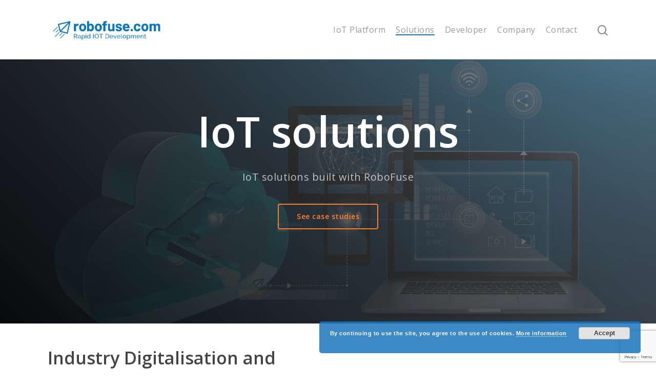

--- FILE ---
content_type: text/html; charset=UTF-8
request_url: https://robofuse.com/solutions/
body_size: 83569
content:
<!DOCTYPE html>

<html lang="en-US" class="no-js">
<head>
	
	<meta charset="UTF-8">
	
	<meta name="viewport" content="width=device-width, initial-scale=1, maximum-scale=1, user-scalable=0" /><meta name='robots' content='index, follow, max-image-preview:large, max-snippet:-1, max-video-preview:-1' />
	<style>img:is([sizes="auto" i], [sizes^="auto," i]) { contain-intrinsic-size: 3000px 1500px }</style>
	
	<!-- This site is optimized with the Yoast SEO plugin v26.0 - https://yoast.com/wordpress/plugins/seo/ -->
	<title>Solutions - Robofuse</title>
	<meta name="description" content="IoT solutions built with RoboFuse: Health Awareness Apps, Occupational Safety Apps, Monitoring App for Better Delivery, Plantar Pressure Control Apps" />
	<link rel="canonical" href="https://robofuse.com/solutions/" />
	<meta property="og:locale" content="en_US" />
	<meta property="og:type" content="article" />
	<meta property="og:title" content="Solutions - Robofuse" />
	<meta property="og:description" content="IoT solutions built with RoboFuse: Health Awareness Apps, Occupational Safety Apps, Monitoring App for Better Delivery, Plantar Pressure Control Apps" />
	<meta property="og:url" content="https://robofuse.com/solutions/" />
	<meta property="og:site_name" content="Robofuse" />
	<meta property="article:modified_time" content="2022-06-15T12:48:28+00:00" />
	<meta name="twitter:card" content="summary_large_image" />
	<meta name="twitter:label1" content="Est. reading time" />
	<meta name="twitter:data1" content="6 minutes" />
	<script type="application/ld+json" class="yoast-schema-graph">{"@context":"https://schema.org","@graph":[{"@type":"WebPage","@id":"https://robofuse.com/solutions/","url":"https://robofuse.com/solutions/","name":"Solutions - Robofuse","isPartOf":{"@id":"https://robofuse.com/#website"},"datePublished":"2019-06-12T05:29:14+00:00","dateModified":"2022-06-15T12:48:28+00:00","description":"IoT solutions built with RoboFuse: Health Awareness Apps, Occupational Safety Apps, Monitoring App for Better Delivery, Plantar Pressure Control Apps","breadcrumb":{"@id":"https://robofuse.com/solutions/#breadcrumb"},"inLanguage":"en-US","potentialAction":[{"@type":"ReadAction","target":["https://robofuse.com/solutions/"]}]},{"@type":"BreadcrumbList","@id":"https://robofuse.com/solutions/#breadcrumb","itemListElement":[{"@type":"ListItem","position":1,"name":"Home","item":"https://robofuse.com/"},{"@type":"ListItem","position":2,"name":"Solutions"}]},{"@type":"WebSite","@id":"https://robofuse.com/#website","url":"https://robofuse.com/","name":"Robofuse","description":"Robofuse IoT Platform","publisher":{"@id":"https://robofuse.com/#organization"},"potentialAction":[{"@type":"SearchAction","target":{"@type":"EntryPoint","urlTemplate":"https://robofuse.com/?s={search_term_string}"},"query-input":{"@type":"PropertyValueSpecification","valueRequired":true,"valueName":"search_term_string"}}],"inLanguage":"en-US"},{"@type":"Organization","@id":"https://robofuse.com/#organization","name":"RoboFuse IoT Development Platform","url":"https://robofuse.com/","logo":{"@type":"ImageObject","inLanguage":"en-US","@id":"https://robofuse.com/#/schema/logo/image/","url":"https://robofuse.com/wp-content/uploads/2019/06/RoboFuse_logo_text.png","contentUrl":"https://robofuse.com/wp-content/uploads/2019/06/RoboFuse_logo_text.png","width":1331,"height":448,"caption":"RoboFuse IoT Development Platform"},"image":{"@id":"https://robofuse.com/#/schema/logo/image/"}}]}</script>
	<!-- / Yoast SEO plugin. -->


<link rel='dns-prefetch' href='//fonts.googleapis.com' />
<link rel="alternate" type="application/rss+xml" title="Robofuse &raquo; Feed" href="https://robofuse.com/feed/" />
<link rel="alternate" type="application/rss+xml" title="Robofuse &raquo; Comments Feed" href="https://robofuse.com/comments/feed/" />
<script type="text/javascript">
/* <![CDATA[ */
window._wpemojiSettings = {"baseUrl":"https:\/\/s.w.org\/images\/core\/emoji\/16.0.1\/72x72\/","ext":".png","svgUrl":"https:\/\/s.w.org\/images\/core\/emoji\/16.0.1\/svg\/","svgExt":".svg","source":{"concatemoji":"https:\/\/robofuse.com\/wp-includes\/js\/wp-emoji-release.min.js?ver=6.8.3"}};
/*! This file is auto-generated */
!function(s,n){var o,i,e;function c(e){try{var t={supportTests:e,timestamp:(new Date).valueOf()};sessionStorage.setItem(o,JSON.stringify(t))}catch(e){}}function p(e,t,n){e.clearRect(0,0,e.canvas.width,e.canvas.height),e.fillText(t,0,0);var t=new Uint32Array(e.getImageData(0,0,e.canvas.width,e.canvas.height).data),a=(e.clearRect(0,0,e.canvas.width,e.canvas.height),e.fillText(n,0,0),new Uint32Array(e.getImageData(0,0,e.canvas.width,e.canvas.height).data));return t.every(function(e,t){return e===a[t]})}function u(e,t){e.clearRect(0,0,e.canvas.width,e.canvas.height),e.fillText(t,0,0);for(var n=e.getImageData(16,16,1,1),a=0;a<n.data.length;a++)if(0!==n.data[a])return!1;return!0}function f(e,t,n,a){switch(t){case"flag":return n(e,"\ud83c\udff3\ufe0f\u200d\u26a7\ufe0f","\ud83c\udff3\ufe0f\u200b\u26a7\ufe0f")?!1:!n(e,"\ud83c\udde8\ud83c\uddf6","\ud83c\udde8\u200b\ud83c\uddf6")&&!n(e,"\ud83c\udff4\udb40\udc67\udb40\udc62\udb40\udc65\udb40\udc6e\udb40\udc67\udb40\udc7f","\ud83c\udff4\u200b\udb40\udc67\u200b\udb40\udc62\u200b\udb40\udc65\u200b\udb40\udc6e\u200b\udb40\udc67\u200b\udb40\udc7f");case"emoji":return!a(e,"\ud83e\udedf")}return!1}function g(e,t,n,a){var r="undefined"!=typeof WorkerGlobalScope&&self instanceof WorkerGlobalScope?new OffscreenCanvas(300,150):s.createElement("canvas"),o=r.getContext("2d",{willReadFrequently:!0}),i=(o.textBaseline="top",o.font="600 32px Arial",{});return e.forEach(function(e){i[e]=t(o,e,n,a)}),i}function t(e){var t=s.createElement("script");t.src=e,t.defer=!0,s.head.appendChild(t)}"undefined"!=typeof Promise&&(o="wpEmojiSettingsSupports",i=["flag","emoji"],n.supports={everything:!0,everythingExceptFlag:!0},e=new Promise(function(e){s.addEventListener("DOMContentLoaded",e,{once:!0})}),new Promise(function(t){var n=function(){try{var e=JSON.parse(sessionStorage.getItem(o));if("object"==typeof e&&"number"==typeof e.timestamp&&(new Date).valueOf()<e.timestamp+604800&&"object"==typeof e.supportTests)return e.supportTests}catch(e){}return null}();if(!n){if("undefined"!=typeof Worker&&"undefined"!=typeof OffscreenCanvas&&"undefined"!=typeof URL&&URL.createObjectURL&&"undefined"!=typeof Blob)try{var e="postMessage("+g.toString()+"("+[JSON.stringify(i),f.toString(),p.toString(),u.toString()].join(",")+"));",a=new Blob([e],{type:"text/javascript"}),r=new Worker(URL.createObjectURL(a),{name:"wpTestEmojiSupports"});return void(r.onmessage=function(e){c(n=e.data),r.terminate(),t(n)})}catch(e){}c(n=g(i,f,p,u))}t(n)}).then(function(e){for(var t in e)n.supports[t]=e[t],n.supports.everything=n.supports.everything&&n.supports[t],"flag"!==t&&(n.supports.everythingExceptFlag=n.supports.everythingExceptFlag&&n.supports[t]);n.supports.everythingExceptFlag=n.supports.everythingExceptFlag&&!n.supports.flag,n.DOMReady=!1,n.readyCallback=function(){n.DOMReady=!0}}).then(function(){return e}).then(function(){var e;n.supports.everything||(n.readyCallback(),(e=n.source||{}).concatemoji?t(e.concatemoji):e.wpemoji&&e.twemoji&&(t(e.twemoji),t(e.wpemoji)))}))}((window,document),window._wpemojiSettings);
/* ]]> */
</script>
<style id='wp-emoji-styles-inline-css' type='text/css'>

	img.wp-smiley, img.emoji {
		display: inline !important;
		border: none !important;
		box-shadow: none !important;
		height: 1em !important;
		width: 1em !important;
		margin: 0 0.07em !important;
		vertical-align: -0.1em !important;
		background: none !important;
		padding: 0 !important;
	}
</style>
<link rel='stylesheet' id='wp-block-library-css' href='https://robofuse.com/wp-includes/css/dist/block-library/style.min.css?ver=6.8.3' type='text/css' media='all' />
<style id='classic-theme-styles-inline-css' type='text/css'>
/*! This file is auto-generated */
.wp-block-button__link{color:#fff;background-color:#32373c;border-radius:9999px;box-shadow:none;text-decoration:none;padding:calc(.667em + 2px) calc(1.333em + 2px);font-size:1.125em}.wp-block-file__button{background:#32373c;color:#fff;text-decoration:none}
</style>
<style id='global-styles-inline-css' type='text/css'>
:root{--wp--preset--aspect-ratio--square: 1;--wp--preset--aspect-ratio--4-3: 4/3;--wp--preset--aspect-ratio--3-4: 3/4;--wp--preset--aspect-ratio--3-2: 3/2;--wp--preset--aspect-ratio--2-3: 2/3;--wp--preset--aspect-ratio--16-9: 16/9;--wp--preset--aspect-ratio--9-16: 9/16;--wp--preset--color--black: #000000;--wp--preset--color--cyan-bluish-gray: #abb8c3;--wp--preset--color--white: #ffffff;--wp--preset--color--pale-pink: #f78da7;--wp--preset--color--vivid-red: #cf2e2e;--wp--preset--color--luminous-vivid-orange: #ff6900;--wp--preset--color--luminous-vivid-amber: #fcb900;--wp--preset--color--light-green-cyan: #7bdcb5;--wp--preset--color--vivid-green-cyan: #00d084;--wp--preset--color--pale-cyan-blue: #8ed1fc;--wp--preset--color--vivid-cyan-blue: #0693e3;--wp--preset--color--vivid-purple: #9b51e0;--wp--preset--gradient--vivid-cyan-blue-to-vivid-purple: linear-gradient(135deg,rgba(6,147,227,1) 0%,rgb(155,81,224) 100%);--wp--preset--gradient--light-green-cyan-to-vivid-green-cyan: linear-gradient(135deg,rgb(122,220,180) 0%,rgb(0,208,130) 100%);--wp--preset--gradient--luminous-vivid-amber-to-luminous-vivid-orange: linear-gradient(135deg,rgba(252,185,0,1) 0%,rgba(255,105,0,1) 100%);--wp--preset--gradient--luminous-vivid-orange-to-vivid-red: linear-gradient(135deg,rgba(255,105,0,1) 0%,rgb(207,46,46) 100%);--wp--preset--gradient--very-light-gray-to-cyan-bluish-gray: linear-gradient(135deg,rgb(238,238,238) 0%,rgb(169,184,195) 100%);--wp--preset--gradient--cool-to-warm-spectrum: linear-gradient(135deg,rgb(74,234,220) 0%,rgb(151,120,209) 20%,rgb(207,42,186) 40%,rgb(238,44,130) 60%,rgb(251,105,98) 80%,rgb(254,248,76) 100%);--wp--preset--gradient--blush-light-purple: linear-gradient(135deg,rgb(255,206,236) 0%,rgb(152,150,240) 100%);--wp--preset--gradient--blush-bordeaux: linear-gradient(135deg,rgb(254,205,165) 0%,rgb(254,45,45) 50%,rgb(107,0,62) 100%);--wp--preset--gradient--luminous-dusk: linear-gradient(135deg,rgb(255,203,112) 0%,rgb(199,81,192) 50%,rgb(65,88,208) 100%);--wp--preset--gradient--pale-ocean: linear-gradient(135deg,rgb(255,245,203) 0%,rgb(182,227,212) 50%,rgb(51,167,181) 100%);--wp--preset--gradient--electric-grass: linear-gradient(135deg,rgb(202,248,128) 0%,rgb(113,206,126) 100%);--wp--preset--gradient--midnight: linear-gradient(135deg,rgb(2,3,129) 0%,rgb(40,116,252) 100%);--wp--preset--font-size--small: 13px;--wp--preset--font-size--medium: 20px;--wp--preset--font-size--large: 36px;--wp--preset--font-size--x-large: 42px;--wp--preset--spacing--20: 0.44rem;--wp--preset--spacing--30: 0.67rem;--wp--preset--spacing--40: 1rem;--wp--preset--spacing--50: 1.5rem;--wp--preset--spacing--60: 2.25rem;--wp--preset--spacing--70: 3.38rem;--wp--preset--spacing--80: 5.06rem;--wp--preset--shadow--natural: 6px 6px 9px rgba(0, 0, 0, 0.2);--wp--preset--shadow--deep: 12px 12px 50px rgba(0, 0, 0, 0.4);--wp--preset--shadow--sharp: 6px 6px 0px rgba(0, 0, 0, 0.2);--wp--preset--shadow--outlined: 6px 6px 0px -3px rgba(255, 255, 255, 1), 6px 6px rgba(0, 0, 0, 1);--wp--preset--shadow--crisp: 6px 6px 0px rgba(0, 0, 0, 1);}:where(.is-layout-flex){gap: 0.5em;}:where(.is-layout-grid){gap: 0.5em;}body .is-layout-flex{display: flex;}.is-layout-flex{flex-wrap: wrap;align-items: center;}.is-layout-flex > :is(*, div){margin: 0;}body .is-layout-grid{display: grid;}.is-layout-grid > :is(*, div){margin: 0;}:where(.wp-block-columns.is-layout-flex){gap: 2em;}:where(.wp-block-columns.is-layout-grid){gap: 2em;}:where(.wp-block-post-template.is-layout-flex){gap: 1.25em;}:where(.wp-block-post-template.is-layout-grid){gap: 1.25em;}.has-black-color{color: var(--wp--preset--color--black) !important;}.has-cyan-bluish-gray-color{color: var(--wp--preset--color--cyan-bluish-gray) !important;}.has-white-color{color: var(--wp--preset--color--white) !important;}.has-pale-pink-color{color: var(--wp--preset--color--pale-pink) !important;}.has-vivid-red-color{color: var(--wp--preset--color--vivid-red) !important;}.has-luminous-vivid-orange-color{color: var(--wp--preset--color--luminous-vivid-orange) !important;}.has-luminous-vivid-amber-color{color: var(--wp--preset--color--luminous-vivid-amber) !important;}.has-light-green-cyan-color{color: var(--wp--preset--color--light-green-cyan) !important;}.has-vivid-green-cyan-color{color: var(--wp--preset--color--vivid-green-cyan) !important;}.has-pale-cyan-blue-color{color: var(--wp--preset--color--pale-cyan-blue) !important;}.has-vivid-cyan-blue-color{color: var(--wp--preset--color--vivid-cyan-blue) !important;}.has-vivid-purple-color{color: var(--wp--preset--color--vivid-purple) !important;}.has-black-background-color{background-color: var(--wp--preset--color--black) !important;}.has-cyan-bluish-gray-background-color{background-color: var(--wp--preset--color--cyan-bluish-gray) !important;}.has-white-background-color{background-color: var(--wp--preset--color--white) !important;}.has-pale-pink-background-color{background-color: var(--wp--preset--color--pale-pink) !important;}.has-vivid-red-background-color{background-color: var(--wp--preset--color--vivid-red) !important;}.has-luminous-vivid-orange-background-color{background-color: var(--wp--preset--color--luminous-vivid-orange) !important;}.has-luminous-vivid-amber-background-color{background-color: var(--wp--preset--color--luminous-vivid-amber) !important;}.has-light-green-cyan-background-color{background-color: var(--wp--preset--color--light-green-cyan) !important;}.has-vivid-green-cyan-background-color{background-color: var(--wp--preset--color--vivid-green-cyan) !important;}.has-pale-cyan-blue-background-color{background-color: var(--wp--preset--color--pale-cyan-blue) !important;}.has-vivid-cyan-blue-background-color{background-color: var(--wp--preset--color--vivid-cyan-blue) !important;}.has-vivid-purple-background-color{background-color: var(--wp--preset--color--vivid-purple) !important;}.has-black-border-color{border-color: var(--wp--preset--color--black) !important;}.has-cyan-bluish-gray-border-color{border-color: var(--wp--preset--color--cyan-bluish-gray) !important;}.has-white-border-color{border-color: var(--wp--preset--color--white) !important;}.has-pale-pink-border-color{border-color: var(--wp--preset--color--pale-pink) !important;}.has-vivid-red-border-color{border-color: var(--wp--preset--color--vivid-red) !important;}.has-luminous-vivid-orange-border-color{border-color: var(--wp--preset--color--luminous-vivid-orange) !important;}.has-luminous-vivid-amber-border-color{border-color: var(--wp--preset--color--luminous-vivid-amber) !important;}.has-light-green-cyan-border-color{border-color: var(--wp--preset--color--light-green-cyan) !important;}.has-vivid-green-cyan-border-color{border-color: var(--wp--preset--color--vivid-green-cyan) !important;}.has-pale-cyan-blue-border-color{border-color: var(--wp--preset--color--pale-cyan-blue) !important;}.has-vivid-cyan-blue-border-color{border-color: var(--wp--preset--color--vivid-cyan-blue) !important;}.has-vivid-purple-border-color{border-color: var(--wp--preset--color--vivid-purple) !important;}.has-vivid-cyan-blue-to-vivid-purple-gradient-background{background: var(--wp--preset--gradient--vivid-cyan-blue-to-vivid-purple) !important;}.has-light-green-cyan-to-vivid-green-cyan-gradient-background{background: var(--wp--preset--gradient--light-green-cyan-to-vivid-green-cyan) !important;}.has-luminous-vivid-amber-to-luminous-vivid-orange-gradient-background{background: var(--wp--preset--gradient--luminous-vivid-amber-to-luminous-vivid-orange) !important;}.has-luminous-vivid-orange-to-vivid-red-gradient-background{background: var(--wp--preset--gradient--luminous-vivid-orange-to-vivid-red) !important;}.has-very-light-gray-to-cyan-bluish-gray-gradient-background{background: var(--wp--preset--gradient--very-light-gray-to-cyan-bluish-gray) !important;}.has-cool-to-warm-spectrum-gradient-background{background: var(--wp--preset--gradient--cool-to-warm-spectrum) !important;}.has-blush-light-purple-gradient-background{background: var(--wp--preset--gradient--blush-light-purple) !important;}.has-blush-bordeaux-gradient-background{background: var(--wp--preset--gradient--blush-bordeaux) !important;}.has-luminous-dusk-gradient-background{background: var(--wp--preset--gradient--luminous-dusk) !important;}.has-pale-ocean-gradient-background{background: var(--wp--preset--gradient--pale-ocean) !important;}.has-electric-grass-gradient-background{background: var(--wp--preset--gradient--electric-grass) !important;}.has-midnight-gradient-background{background: var(--wp--preset--gradient--midnight) !important;}.has-small-font-size{font-size: var(--wp--preset--font-size--small) !important;}.has-medium-font-size{font-size: var(--wp--preset--font-size--medium) !important;}.has-large-font-size{font-size: var(--wp--preset--font-size--large) !important;}.has-x-large-font-size{font-size: var(--wp--preset--font-size--x-large) !important;}
:where(.wp-block-post-template.is-layout-flex){gap: 1.25em;}:where(.wp-block-post-template.is-layout-grid){gap: 1.25em;}
:where(.wp-block-columns.is-layout-flex){gap: 2em;}:where(.wp-block-columns.is-layout-grid){gap: 2em;}
:root :where(.wp-block-pullquote){font-size: 1.5em;line-height: 1.6;}
</style>
<link rel='stylesheet' id='contact-form-7-css' href='https://robofuse.com/wp-content/plugins/contact-form-7/includes/css/styles.css?ver=6.1.2' type='text/css' media='all' />
<link rel='stylesheet' id='salient-social-css' href='https://robofuse.com/wp-content/plugins/salient-social/css/style.css?ver=1.0' type='text/css' media='all' />
<style id='salient-social-inline-css' type='text/css'>

  .sharing-default-minimal .nectar-love.loved,
  body .nectar-social[data-color-override="override"].fixed > a:before, 
  body .nectar-social[data-color-override="override"].fixed .nectar-social-inner a,
  .sharing-default-minimal .nectar-social[data-color-override="override"] .nectar-social-inner a:hover {
    background-color: #1b75bc;
  }
  .nectar-social.hover .nectar-love.loved,
  .nectar-social.hover > .nectar-love-button a:hover,
  .nectar-social[data-color-override="override"].hover > div a:hover,
  #single-below-header .nectar-social[data-color-override="override"].hover > div a:hover,
  .nectar-social[data-color-override="override"].hover .share-btn:hover,
  .sharing-default-minimal .nectar-social[data-color-override="override"] .nectar-social-inner a {
    border-color: #1b75bc;
  }
  #single-below-header .nectar-social.hover .nectar-love.loved i,
  #single-below-header .nectar-social.hover[data-color-override="override"] a:hover,
  #single-below-header .nectar-social.hover[data-color-override="override"] a:hover i,
  #single-below-header .nectar-social.hover .nectar-love-button a:hover i,
  .nectar-love:hover i,
  .hover .nectar-love:hover .total_loves,
  .nectar-love.loved i,
  .nectar-social.hover .nectar-love.loved .total_loves,
  .nectar-social.hover .share-btn:hover, 
  .nectar-social[data-color-override="override"].hover .nectar-social-inner a:hover,
  .nectar-social[data-color-override="override"].hover > div:hover span,
  .sharing-default-minimal .nectar-social[data-color-override="override"] .nectar-social-inner a:not(:hover) i,
  .sharing-default-minimal .nectar-social[data-color-override="override"] .nectar-social-inner a:not(:hover) {
    color: #1b75bc;
  }
</style>
<link rel='stylesheet' id='font-awesome-css' href='https://robofuse.com/wp-content/themes/salient/css/font-awesome.min.css?ver=4.6.4' type='text/css' media='all' />
<link rel='stylesheet' id='main-styles-css' href='https://robofuse.com/wp-content/themes/salient/css/style.css?ver=10.5.1' type='text/css' media='all' />
<style id='main-styles-inline-css' type='text/css'>
html body[data-header-resize="1"] .container-wrap, html body[data-header-resize="0"] .container-wrap, body[data-header-format="left-header"][data-header-resize="0"] .container-wrap { padding-top: 0; }
</style>
<link rel='stylesheet' id='fancyBox-css' href='https://robofuse.com/wp-content/themes/salient/css/plugins/jquery.fancybox.css?ver=9.0' type='text/css' media='all' />
<link rel='stylesheet' id='nectar_default_font_open_sans-css' href='https://fonts.googleapis.com/css?family=Open+Sans%3A300%2C400%2C600%2C700&#038;subset=latin%2Clatin-ext' type='text/css' media='all' />
<link rel='stylesheet' id='responsive-css' href='https://robofuse.com/wp-content/themes/salient/css/responsive.css?ver=10.5.1' type='text/css' media='all' />
<link rel='stylesheet' id='salient-child-style-css' href='https://robofuse.com/wp-content/themes/salient-child/style.css?ver=10.5.1' type='text/css' media='all' />
<link rel='stylesheet' id='skin-material-css' href='https://robofuse.com/wp-content/themes/salient/css/skin-material.css?ver=10.5.1' type='text/css' media='all' />
<link rel='stylesheet' id='js_composer_front-css' href='https://robofuse.com/wp-content/plugins/js_composer_salient/assets/css/js_composer.min.css?ver=5.7' type='text/css' media='all' />
<link rel='stylesheet' id='dynamic-css-css' href='https://robofuse.com/wp-content/themes/salient/css/salient-dynamic-styles.css?ver=84549' type='text/css' media='all' />
<style id='dynamic-css-inline-css' type='text/css'>
@media only screen and (min-width:1000px){body #ajax-content-wrap.no-scroll{min-height:calc(100vh - 116px);height:calc(100vh - 116px)!important;}}@media only screen and (min-width:1000px){#page-header-wrap.fullscreen-header,#page-header-wrap.fullscreen-header #page-header-bg,html:not(.nectar-box-roll-loaded) .nectar-box-roll > #page-header-bg.fullscreen-header,.nectar_fullscreen_zoom_recent_projects,#nectar_fullscreen_rows:not(.afterLoaded) > div{height:calc(100vh - 115px);}.wpb_row.vc_row-o-full-height.top-level,.wpb_row.vc_row-o-full-height.top-level > .col.span_12{min-height:calc(100vh - 115px);}html:not(.nectar-box-roll-loaded) .nectar-box-roll > #page-header-bg.fullscreen-header{top:116px;}.nectar-slider-wrap[data-fullscreen="true"]:not(.loaded),.nectar-slider-wrap[data-fullscreen="true"]:not(.loaded) .swiper-container{height:calc(100vh - 114px)!important;}.admin-bar .nectar-slider-wrap[data-fullscreen="true"]:not(.loaded),.admin-bar .nectar-slider-wrap[data-fullscreen="true"]:not(.loaded) .swiper-container{height:calc(100vh - 114px - 32px)!important;}}
</style>
<link rel='stylesheet' id='redux-google-fonts-salient_redux-css' href='https://fonts.googleapis.com/css?family=Playfair+Display%3A400&#038;subset=latin&#038;ver=1663568316' type='text/css' media='all' />
<script type="text/javascript" src="https://robofuse.com/wp-includes/js/jquery/jquery.min.js?ver=3.7.1" id="jquery-core-js"></script>
<script type="text/javascript" src="https://robofuse.com/wp-includes/js/jquery/jquery-migrate.min.js?ver=3.4.1" id="jquery-migrate-js"></script>
<link rel="https://api.w.org/" href="https://robofuse.com/wp-json/" /><link rel="alternate" title="JSON" type="application/json" href="https://robofuse.com/wp-json/wp/v2/pages/228" /><link rel="EditURI" type="application/rsd+xml" title="RSD" href="https://robofuse.com/xmlrpc.php?rsd" />
<meta name="generator" content="WordPress 6.8.3" />
<link rel='shortlink' href='https://robofuse.com/?p=228' />
<link rel="alternate" title="oEmbed (JSON)" type="application/json+oembed" href="https://robofuse.com/wp-json/oembed/1.0/embed?url=https%3A%2F%2Frobofuse.com%2Fsolutions%2F" />
<link rel="alternate" title="oEmbed (XML)" type="text/xml+oembed" href="https://robofuse.com/wp-json/oembed/1.0/embed?url=https%3A%2F%2Frobofuse.com%2Fsolutions%2F&#038;format=xml" />
<script type="text/javascript"> var root = document.getElementsByTagName( "html" )[0]; root.setAttribute( "class", "js" ); </script><script type="text/javascript"> <!--
    function UnCryptMailto( s )
    {
        var n = 0;
        var r = "";
        for( var i = 0; i < s.length; i++)
        {
            n = s.charCodeAt( i );
            if( n >= 8364 )
            {
                n = 128;
            }
            r += String.fromCharCode( n - 1 );
        }
        return r;
    }

    function linkTo_UnCryptMailto( s )
    {
        location.href=UnCryptMailto( s );
    }
    // --> </script><style type="text/css">.recentcomments a{display:inline !important;padding:0 !important;margin:0 !important;}</style><meta name="generator" content="Powered by WPBakery Page Builder - drag and drop page builder for WordPress."/>
<!--[if lte IE 9]><link rel="stylesheet" type="text/css" href="https://robofuse.com/wp-content/plugins/js_composer_salient/assets/css/vc_lte_ie9.min.css" media="screen"><![endif]--><link rel="icon" href="https://robofuse.com/wp-content/uploads/2019/06/cropped-robofuse-logo-blue-32x32.png" sizes="32x32" />
<link rel="icon" href="https://robofuse.com/wp-content/uploads/2019/06/cropped-robofuse-logo-blue-192x192.png" sizes="192x192" />
<link rel="apple-touch-icon" href="https://robofuse.com/wp-content/uploads/2019/06/cropped-robofuse-logo-blue-180x180.png" />
<meta name="msapplication-TileImage" content="https://robofuse.com/wp-content/uploads/2019/06/cropped-robofuse-logo-blue-270x270.png" />
<style type="text/css" data-type="vc_shortcodes-custom-css">.vc_custom_1485550874781{margin-top: -10px !important;}</style><noscript><style type="text/css"> .wpb_animate_when_almost_visible { opacity: 1; }</style></noscript>	
</head>


<body class="wp-singular page-template-default page page-id-228 wp-theme-salient wp-child-theme-salient-child material wpb-js-composer js-comp-ver-5.7 vc_responsive"data-footer-reveal="false" data-footer-reveal-shadow="none" data-header-format="default" data-body-border="off" data-boxed-style="" data-header-breakpoint="1000" data-dropdown-style="minimal" data-cae="easeOutCubic" data-cad="750" data-megamenu-width="contained" data-aie="none" data-ls="fancybox" data-apte="standard" data-hhun="0" data-fancy-form-rcs="default" data-form-style="default" data-form-submit="regular" data-is="minimal" data-button-style="slightly_rounded_shadow" data-user-account-button="false" data-header-inherit-rc="false" data-header-search="true" data-animated-anchors="true" data-ajax-transitions="false" data-full-width-header="false" data-slide-out-widget-area="true" data-slide-out-widget-area-style="slide-out-from-right" data-user-set-ocm="off" data-loading-animation="none" data-bg-header="false" data-responsive="1" data-ext-responsive="true" data-header-resize="1" data-header-color="light" data-transparent-header="false" data-cart="false" data-remove-m-parallax="" data-remove-m-video-bgs="" data-force-header-trans-color="light" data-smooth-scrolling="0" data-permanent-transparent="false" >
	
	<script type="text/javascript"> if(navigator.userAgent.match(/(Android|iPod|iPhone|iPad|BlackBerry|IEMobile|Opera Mini)/)) { document.body.className += " using-mobile-browser "; } </script><div class="ocm-effect-wrap"><div class="ocm-effect-wrap-inner">	
	<div id="header-space"  data-header-mobile-fixed='1'></div> 
	
		
	<div id="header-outer" data-has-menu="true" data-has-buttons="yes" data-using-pr-menu="false" data-mobile-fixed="1" data-ptnm="false" data-lhe="animated_underline" data-user-set-bg="#ffffff" data-format="default" data-permanent-transparent="false" data-megamenu-rt="0" data-remove-fixed="0" data-header-resize="1" data-cart="false" data-transparency-option="0" data-box-shadow="large" data-shrink-num="6" data-using-secondary="0" data-using-logo="1" data-logo-height="60" data-m-logo-height="24" data-padding="28" data-full-width="false" data-condense="false" >
		
		
<div id="search-outer" class="nectar">
	<div id="search">
		<div class="container">
			 <div id="search-box">
				 <div class="inner-wrap">
					 <div class="col span_12">
						  <form role="search" action="https://robofuse.com/" method="GET">
														 <input type="text" name="s"  value="" placeholder="Search" /> 
							 								
						<span>Hit enter to search or ESC to close</span>						</form>
					</div><!--/span_12-->
				</div><!--/inner-wrap-->
			 </div><!--/search-box-->
			 <div id="close"><a href="#">
				<span class="close-wrap"> <span class="close-line close-line1"></span> <span class="close-line close-line2"></span> </span>				 </a></div>
		 </div><!--/container-->
	</div><!--/search-->
</div><!--/search-outer-->

<header id="top">
	<div class="container">
		<div class="row">
			<div class="col span_3">
				<a id="logo" href="https://robofuse.com" data-supplied-ml-starting-dark="false" data-supplied-ml-starting="false" data-supplied-ml="false" >
					<img class="stnd  dark-version" alt="Robofuse" src="https://robofuse.com/wp-content/uploads/2020/11/Robofuse-Rapid-IoT-Development.png"  /> 
				</a>
				
							</div><!--/span_3-->
			
			<div class="col span_9 col_last">
									<a class="mobile-search" href="#searchbox"><span class="nectar-icon icon-salient-search" aria-hidden="true"></span></a>
										<div class="slide-out-widget-area-toggle mobile-icon slide-out-from-right" data-icon-animation="simple-transform">
						<div> <a href="#sidewidgetarea" class="closed"> <span> <i class="lines-button x2"> <i class="lines"></i> </i> </span> </a> </div> 
					</div>
								
									
					<nav>
						
						<ul class="sf-menu">	
							<li id="menu-item-4724" class="menu-item menu-item-type-custom menu-item-object-custom menu-item-has-children menu-item-4724"><a href="#">IoT Platform</a>
<ul class="sub-menu">
	<li id="menu-item-4394" class="menu-item menu-item-type-post_type menu-item-object-page menu-item-4394"><a href="https://robofuse.com/overview/">Overview</a></li>
	<li id="menu-item-4395" class="menu-item menu-item-type-post_type menu-item-object-page menu-item-4395"><a href="https://robofuse.com/pricing/">Pricing</a></li>
	<li id="menu-item-4396" class="menu-item menu-item-type-post_type menu-item-object-page menu-item-4396"><a href="https://robofuse.com/proof-of-concept/">Proof of Concept</a></li>
	<li id="menu-item-4393" class="menu-item menu-item-type-post_type menu-item-object-page menu-item-4393"><a href="https://robofuse.com/cloud-deployment/">Cloud Deployment</a></li>
</ul>
</li>
<li id="menu-item-230" class="menu-item menu-item-type-post_type menu-item-object-page current-menu-item page_item page-item-228 current_page_item menu-item-230"><a href="https://robofuse.com/solutions/" aria-current="page">Solutions</a></li>
<li id="menu-item-4397" class="menu-item menu-item-type-custom menu-item-object-custom menu-item-has-children menu-item-4397"><a href="#">Developer</a>
<ul class="sub-menu">
	<li id="menu-item-4400" class="menu-item menu-item-type-post_type menu-item-object-page menu-item-4400"><a href="https://robofuse.com/developer-sandbox/">Developer Sandbox</a></li>
	<li id="menu-item-4401" class="menu-item menu-item-type-custom menu-item-object-custom menu-item-4401"><a href="https://docs.robofuse.com/">Documentation</a></li>
</ul>
</li>
<li id="menu-item-4390" class="menu-item menu-item-type-custom menu-item-object-custom menu-item-has-children menu-item-4390"><a href="#">Company</a>
<ul class="sub-menu">
	<li id="menu-item-18" class="menu-item menu-item-type-post_type menu-item-object-page menu-item-18"><a href="https://robofuse.com/about/">About</a></li>
</ul>
</li>
<li id="menu-item-106" class="menu-item menu-item-type-post_type menu-item-object-page menu-item-106"><a href="https://robofuse.com/contact/">Contact</a></li>
						</ul>
						

													<ul class="buttons sf-menu" data-user-set-ocm="off">
								
								<li id="search-btn"><div><a href="#searchbox"><span class="icon-salient-search" aria-hidden="true"></span></a></div> </li>								
							</ul>
												
					</nav>
					
										
				</div><!--/span_9-->
				
								
			</div><!--/row-->
					</div><!--/container-->
	</header>
		
	</div>
	
		
	<div id="ajax-content-wrap">
		
		
<div class="container-wrap">
	<div class="container main-content">
		<div class="row">
			
			
		<div id="intro"  data-midnight="light" data-top-percent="2%" data-bottom-percent="2%"  data-bg-mobile-hidden="" class="wpb_row vc_row-fluid vc_row top-level full-width-section standard_section "  style="padding-top: calc(100vw * 0.02); padding-bottom: calc(100vw * 0.02); "><div class="row-bg-wrap" data-bg-animation="none"><div class="inner-wrap using-image"><div class="row-bg using-image using-bg-color"  style="background-image: url(https://robofuse.com/wp-content/uploads/2022/05/IoT-solutions.png); background-position: center center; background-repeat: no-repeat; background-color: #454156; "></div></div><div class="row-bg-overlay" style="background: #0a0a0a; background: linear-gradient(45deg,#0a0a0a 0%,rgba(102,102,102,0.74) 100%);  opacity: 0.95; "></div></div><div class="col span_12 light left">
	<div  class="vc_col-sm-12 wpb_column column_container vc_column_container col centered-text padding-6-percent"  data-t-w-inherits="default" data-border-radius="none" data-shadow="none" data-border-animation="" data-border-animation-delay="" data-border-width="none" data-border-style="solid" data-border-color="" data-bg-cover="" data-padding-pos="all" data-has-bg-color="false" data-bg-color="" data-bg-opacity="1" data-hover-bg="" data-hover-bg-opacity="1" data-animation="" data-delay="0" ><div class="column-bg-overlay"></div>
		<div class="vc_column-inner">
			<div class="wpb_wrapper">
				<div id="fws_69742e88ecff6" data-midnight="" data-column-margin="default" data-bg-mobile-hidden="" class="wpb_row vc_row-fluid vc_row inner_row standard_section    "  style="padding-top: 0px; padding-bottom: 0px; "><div class="row-bg-wrap"> <div class="row-bg   "  style=""></div> </div><div class="col span_12  left">
	<div  class="vc_col-sm-12 wpb_column column_container vc_column_container col has-animation no-extra-padding"   data-t-w-inherits="default" data-shadow="none" data-border-radius="none" data-border-animation="" data-border-animation-delay="" data-border-width="none" data-border-style="solid" data-border-color="" data-bg-cover="" data-padding-pos="all" data-has-bg-color="false" data-bg-color="" data-bg-opacity="1" data-hover-bg="" data-hover-bg-opacity="1" data-animation="fade-in-from-bottom" data-delay="0"><div class="column-bg-overlay"></div>
		<div class="vc_column-inner">
		<div class="wpb_wrapper">
			<h1 style="font-size: 83px;color: #ffffff;line-height: 96px;text-align: center" class="vc_custom_heading" >IoT solutions</h1>
		</div> 
	</div>
	</div> 
</div></div><div id="fws_69742e88eda5a" data-midnight="" data-column-margin="default" data-bg-mobile-hidden="" class="wpb_row vc_row-fluid vc_row inner_row standard_section  vc_custom_1485550874781   "  style="padding-top: 0px; padding-bottom: 0px; "><div class="row-bg-wrap"> <div class="row-bg   "  style=""></div> </div><div class="col span_12  left">
	<div  class="vc_col-sm-12 wpb_column column_container vc_column_container col has-animation no-extra-padding"   data-t-w-inherits="default" data-shadow="none" data-border-radius="none" data-border-animation="" data-border-animation-delay="" data-border-width="none" data-border-style="solid" data-border-color="" data-bg-cover="" data-padding-pos="all" data-has-bg-color="false" data-bg-color="" data-bg-opacity="1" data-hover-bg="" data-hover-bg-opacity="1" data-animation="fade-in-from-bottom" data-delay="100"><div class="column-bg-overlay"></div>
		<div class="vc_column-inner">
		<div class="wpb_wrapper">
			<p style="color: rgba(255,255,255,0.7);text-align: center" class="vc_custom_heading" >IoT solutions built with RoboFuse</p>
		</div> 
	</div>
	</div> 
</div></div><div id="fws_69742e88edf3a" data-midnight="" data-column-margin="default" data-bg-mobile-hidden="" class="wpb_row vc_row-fluid vc_row inner_row standard_section    "  style="padding-top: 0px; padding-bottom: 80px; "><div class="row-bg-wrap"> <div class="row-bg   "  style=""></div> </div><div class="col span_12  left">
	<div  class="vc_col-sm-12 wpb_column column_container vc_column_container col has-animation no-extra-padding"   data-t-w-inherits="default" data-shadow="none" data-border-radius="none" data-border-animation="" data-border-animation-delay="" data-border-width="none" data-border-style="solid" data-border-color="" data-bg-cover="" data-padding-pos="all" data-has-bg-color="false" data-bg-color="" data-bg-opacity="1" data-hover-bg="" data-hover-bg-opacity="1" data-animation="fade-in-from-bottom" data-delay="450"><div class="column-bg-overlay"></div>
		<div class="vc_column-inner">
		<div class="wpb_wrapper">
			<a class="nectar-button large see-through extra-color-1"  style="margin-top: 10px; margin-right: 10px; margin-bottom: 10px; margin-left: 10px;"  href="#arrowhead" data-color-override="false" data-hover-color-override="false" data-hover-text-color-override="#fff"><span>See case studies</span></a>
		</div> 
	</div>
	</div> 
</div></div>
			</div> 
		</div>
	</div> 
</div></div>
		<div id="arrowhead"  data-midnight="dark"  data-bg-mobile-hidden="" class="wpb_row vc_row-fluid vc_row standard_section "  style="padding-top: 0px; padding-bottom: 0px; "><div class="row-bg-wrap" data-bg-animation="none"><div class="inner-wrap"><div class="row-bg"  style=""></div></div><div class="row-bg-overlay" ></div></div><div class="col span_12 dark left">
	<div  class="vc_col-sm-6 wpb_column column_container vc_column_container col no-extra-padding"  data-t-w-inherits="default" data-border-radius="none" data-shadow="none" data-border-animation="" data-border-animation-delay="" data-border-width="none" data-border-style="solid" data-border-color="" data-bg-cover="" data-padding-pos="all" data-has-bg-color="false" data-bg-color="" data-bg-opacity="1" data-hover-bg="" data-hover-bg-opacity="1" data-animation="" data-delay="0" ><div class="column-bg-overlay"></div>
		<div class="vc_column-inner">
			<div class="wpb_wrapper">
				<div class="divider-wrap" data-alignment="default"><div style="height: 50px;" class="divider"></div></div><div class="nectar-highlighted-text" data-style="half_text" data-using-custom-color="true" data-color="rgba(27,117,188,0.3)" style="">
<h2 style="text-align: left;"><em>Industry Digitalisation and Automation Solutions</em></h2>
<p><strong><a style="color: #1b75bc;" href="https://www.arrowhead.eu/" target="_blank" rel="noopener noreferrer">Arrowhead Tools</a> &#8211; the European Investment for Digitalisation and Automation Leadership</strong> is addressing efficiency and flexibility at the global scale by means of collaborative automation for five application verticals: manufacturing, smart buildings and infrastructures, electro-mobility, energy production, and virtual market of energy.</div><div class="divider-wrap" data-alignment="default"><div style="margin-top: 12px; width: 20%px; height: 1px; margin-bottom: 12px;" data-width="20%" data-animate="" data-animation-delay="" data-color="default" class="divider-small-border"></div></div><div class="nectar-highlighted-text" data-style="half_text" data-using-custom-color="true" data-color="rgba(52,82,255,0.43)" style="">RoboFuse, developed by <a style="color: #1b75bc;" href="https://ropardo.ro/applied-research/" target="_blank" rel="noopener noreferrer">Ropardo</a>, provides an IoT turnkey solution and allows business applications to access real-time data without much engineering work. Acting as a Platform as a Service (PaaS), RoboFuse facilitates device communication and management, data storage, and app creation, while adhering to robust security protocols.</div><a class="nectar-button small see-through extra-color-1"  style="" target="_blank" href="https://robofuse.com/wp-content/uploads/2020/11/Robofuse-IoT-development-platform-contribution-to-Arrowhead-Tools.pdf" data-color-override="false" data-hover-color-override="false" data-hover-text-color-override="#fff"><span>Open brochure</span></a>
			</div> 
		</div>
	</div> 

	<div  class="vc_col-sm-6 wpb_column column_container vc_column_container col no-extra-padding"  data-t-w-inherits="default" data-border-radius="none" data-shadow="none" data-border-animation="" data-border-animation-delay="" data-border-width="none" data-border-style="solid" data-border-color="" data-bg-cover="" data-padding-pos="all" data-has-bg-color="false" data-bg-color="" data-bg-opacity="1" data-hover-bg="" data-hover-bg-opacity="1" data-animation="" data-delay="0" ><div class="column-bg-overlay"></div>
		<div class="vc_column-inner">
			<div class="wpb_wrapper">
				<div class="divider-wrap" data-alignment="default"><div style="height: 130px;" class="divider"></div></div><div class="img-with-aniamtion-wrap center" data-max-width="100%" data-border-radius="none">
      <div class="inner">
        <img fetchpriority="high" decoding="async" class="img-with-animation skip-lazy " data-shadow="none" data-shadow-direction="middle" data-delay="0" height="333" width="500" data-animation="fade-in" src="https://robofuse.com/wp-content/uploads/2020/11/IoT-solutions-for-smart-city.jpg" alt="IoT solutions for smart city" srcset="https://robofuse.com/wp-content/uploads/2020/11/IoT-solutions-for-smart-city.jpg 500w, https://robofuse.com/wp-content/uploads/2020/11/IoT-solutions-for-smart-city-300x200.jpg 300w" sizes="100vw" />
      </div>
    </div>
			</div> 
		</div>
	</div> 
</div></div>
		<div id="health-awareness-apps"  data-midnight="dark"  data-bg-mobile-hidden="" class="wpb_row vc_row-fluid vc_row standard_section "  style="padding-top: 0px; padding-bottom: 0px; "><div class="row-bg-wrap" data-bg-animation="none"><div class="inner-wrap"><div class="row-bg"  style=""></div></div><div class="row-bg-overlay" ></div></div><div class="col span_12 dark left">
	<div  class="vc_col-sm-6 wpb_column column_container vc_column_container col padding-9-percent"  data-t-w-inherits="default" data-border-radius="none" data-shadow="none" data-border-animation="" data-border-animation-delay="" data-border-width="none" data-border-style="solid" data-border-color="" data-bg-cover="" data-padding-pos="top" data-has-bg-color="false" data-bg-color="" data-bg-opacity="1" data-hover-bg="" data-hover-bg-opacity="1" data-animation="" data-delay="0" ><div class="column-bg-overlay"></div>
		<div class="vc_column-inner">
			<div class="wpb_wrapper">
				<div class="divider-wrap" data-alignment="default"><div style="height: 50px;" class="divider"></div></div><div class="img-with-aniamtion-wrap center" data-max-width="100%" data-border-radius="none">
      <div class="inner">
        <img decoding="async" class="img-with-animation skip-lazy " data-shadow="none" data-shadow-direction="middle" data-delay="0" height="337" width="500" data-animation="fade-in" src="https://robofuse.com/wp-content/uploads/2019/06/Pegaso.png" alt="" srcset="https://robofuse.com/wp-content/uploads/2019/06/Pegaso.png 500w, https://robofuse.com/wp-content/uploads/2019/06/Pegaso-300x202.png 300w, https://robofuse.com/wp-content/uploads/2019/06/Pegaso-400x269.png 400w" sizes="100vw" />
      </div>
    </div>
			</div> 
		</div>
	</div> 

	<div  class="vc_col-sm-6 wpb_column column_container vc_column_container col no-extra-padding"  data-t-w-inherits="default" data-border-radius="none" data-shadow="none" data-border-animation="" data-border-animation-delay="" data-border-width="none" data-border-style="solid" data-border-color="" data-bg-cover="" data-padding-pos="all" data-has-bg-color="false" data-bg-color="" data-bg-opacity="1" data-hover-bg="" data-hover-bg-opacity="1" data-animation="" data-delay="0" ><div class="column-bg-overlay"></div>
		<div class="vc_column-inner">
			<div class="wpb_wrapper">
				<div class="nectar-highlighted-text" data-style="half_text" data-using-custom-color="true" data-color="rgba(0,106,188,0.3)" style="">
<h2 style="text-align: left;"><em>Health Awareness Apps</em></h2>
<p><strong><a style="color: #1b75bc;" href="https://pegasof4f.eu/" target="_blank" rel="noopener noreferrer">Pegaso Fit for Future</a> </strong>is a personalized guidance service that for optimizing lifestyle in teenagers through awareness, motivation and engagement. The engaging activities challenge them on their own turf: smartphones, social platforms, and games.</div><div class="divider-wrap" data-alignment="default"><div style="margin-top: 12px; width: 20%px; height: 1px; margin-bottom: 12px;" data-width="20%" data-animate="" data-animation-delay="" data-color="default" class="divider-small-border"></div></div><div class="nectar-highlighted-text" data-style="half_text" data-using-custom-color="true" data-color="rgba(52,82,255,0.43)" style="">RoboFuse integrates cloud IoT technologies and smart devices (smartphones, watches, bracelets) to create out-of-the-box user experiences and help people adopt healthy lifestyles. Users are backed by families, physicians and other support people and will know where and when to ask for help. Users feel cared for and motivated in their home comfort.</div>
			</div> 
		</div>
	</div> 
</div></div>
		<div id="fws_69742e88f0d3f"  data-midnight="dark"  data-bg-mobile-hidden="" class="wpb_row vc_row-fluid vc_row standard_section "  style="padding-top: 0px; padding-bottom: 0px; "><div class="row-bg-wrap" data-bg-animation="none"><div class="inner-wrap"><div class="row-bg"  style=""></div></div><div class="row-bg-overlay" ></div></div><div class="col span_12 dark left">
	<div  class="vc_col-sm-6 wpb_column column_container vc_column_container col no-extra-padding"  data-t-w-inherits="default" data-border-radius="none" data-shadow="none" data-border-animation="" data-border-animation-delay="" data-border-width="none" data-border-style="solid" data-border-color="" data-bg-cover="" data-padding-pos="all" data-has-bg-color="false" data-bg-color="" data-bg-opacity="1" data-hover-bg="" data-hover-bg-opacity="1" data-animation="" data-delay="0" ><div class="column-bg-overlay"></div>
		<div class="vc_column-inner">
			<div class="wpb_wrapper">
				<div class="divider-wrap" data-alignment="default"><div style="height: 50px;" class="divider"></div></div><div class="nectar-highlighted-text" data-style="half_text" data-using-custom-color="true" data-color="rgba(27,117,188,0.3)" style="">
<h2 style="text-align: left;"><em>Heart Rate Monitoring App</em></h2>
<p><strong>Heart Rate Scenario</strong> application is for people who want to improve their lifestyle and they can do it by measuring biometric data. Particularly, the app address patients suffering from heart conditions or having supported specific medical procedures (stents, by-passes) who still want to have an active life and practice sports.</div><div class="divider-wrap" data-alignment="default"><div style="margin-top: 12px; width: 20%px; height: 1px; margin-bottom: 12px;" data-width="20%" data-animate="" data-animation-delay="" data-color="default" class="divider-small-border"></div></div><div class="nectar-highlighted-text" data-style="half_text" data-using-custom-color="true" data-color="rgba(52,82,255,0.43)" style="">RoboFuse is the platform the app was built on from the ground, embodying devices like t-shirt sensors, Android smartphones, a web application and IoT connectivity technology. The sensor in the t-shirt takes information from the body and communicates it to the smartphone application that reads it for the user and the web application (portal). During physical activities the smartphone application monitors and stores, evaluating the received heart rate values.</div>
			</div> 
		</div>
	</div> 

	<div  class="vc_col-sm-6 wpb_column column_container vc_column_container col no-extra-padding"  data-t-w-inherits="default" data-border-radius="none" data-shadow="none" data-border-animation="" data-border-animation-delay="" data-border-width="none" data-border-style="solid" data-border-color="" data-bg-cover="" data-padding-pos="all" data-has-bg-color="false" data-bg-color="" data-bg-opacity="1" data-hover-bg="" data-hover-bg-opacity="1" data-animation="" data-delay="0" ><div class="column-bg-overlay"></div>
		<div class="vc_column-inner">
			<div class="wpb_wrapper">
				<div class="img-with-aniamtion-wrap center" data-max-width="100%" data-border-radius="none">
      <div class="inner">
        <img decoding="async" class="img-with-animation skip-lazy " data-shadow="none" data-shadow-direction="middle" data-delay="0" height="667" width="500" data-animation="fade-in" src="https://robofuse.com/wp-content/uploads/2019/06/Heart-rate-app.jpg" alt="" srcset="https://robofuse.com/wp-content/uploads/2019/06/Heart-rate-app.jpg 500w, https://robofuse.com/wp-content/uploads/2019/06/Heart-rate-app-225x300.jpg 225w" sizes="100vw" />
      </div>
    </div>
			</div> 
		</div>
	</div> 
</div></div>
		<div id="fws_69742e88f1be4"  data-midnight="dark" data-top-percent="3%" data-bottom-percent="1%"  data-bg-mobile-hidden="" class="wpb_row vc_row-fluid vc_row full-width-section standard_section "  style="padding-top: calc(100vw * 0.03); padding-bottom: calc(100vw * 0.01); "><div class="row-bg-wrap" data-bg-animation="none"><div class="inner-wrap"><div class="row-bg using-bg-color"  style="background-color: #f2f2f2; "></div></div><div class="row-bg-overlay" ></div></div><div class="col span_12 dark left">
	<div  class="vc_col-sm-12 wpb_column column_container vc_column_container col no-extra-padding"  data-t-w-inherits="default" data-border-radius="none" data-shadow="none" data-border-animation="" data-border-animation-delay="" data-border-width="none" data-border-style="solid" data-border-color="" data-bg-cover="" data-padding-pos="all" data-has-bg-color="false" data-bg-color="" data-bg-opacity="1" data-hover-bg="" data-hover-bg-opacity="1" data-animation="" data-delay="0" ><div class="column-bg-overlay"></div>
		<div class="vc_column-inner">
			<div class="wpb_wrapper">
				<div class="nectar-highlighted-text" data-style="half_text" data-using-custom-color="true" data-color="rgba(27,117,188,0.3)" style="">
<h2 style="text-align: center;"><em>We work by your side</em></h2>
</div>
			</div> 
		</div>
	</div> 
</div></div>
		<div id="fws_69742e88f220f"  data-midnight="dark"  data-bg-mobile-hidden="" class="wpb_row vc_row-fluid vc_row full-width-section standard_section "  style="padding-top: 0px; padding-bottom: 0px; "><div class="row-bg-wrap" data-bg-animation="none"><div class="inner-wrap"><div class="row-bg using-bg-color"  style="background-color: #f2f2f2; "></div></div><div class="row-bg-overlay" ></div></div><div class="col span_12 dark left">
	<div  class="vc_col-sm-6 wpb_column column_container vc_column_container col no-extra-padding"  data-t-w-inherits="default" data-border-radius="none" data-shadow="none" data-border-animation="" data-border-animation-delay="" data-border-width="none" data-border-style="solid" data-border-color="" data-bg-cover="" data-padding-pos="all" data-has-bg-color="false" data-bg-color="" data-bg-opacity="1" data-hover-bg="" data-hover-bg-opacity="1" data-animation="" data-delay="0" ><div class="column-bg-overlay"></div>
		<div class="vc_column-inner">
			<div class="wpb_wrapper">
				
<div class="wpb_text_column wpb_content_element " >
	<div class="wpb_wrapper">
		<h4>Do you want to activate the smart IoT dimension to boost your own products and services? We would love to work with you!</h4>
	</div>
</div>




			</div> 
		</div>
	</div> 

	<div  class="vc_col-sm-6 wpb_column column_container vc_column_container col no-extra-padding"  data-t-w-inherits="default" data-border-radius="none" data-shadow="none" data-border-animation="" data-border-animation-delay="" data-border-width="none" data-border-style="solid" data-border-color="" data-bg-cover="" data-padding-pos="all" data-has-bg-color="false" data-bg-color="" data-bg-opacity="1" data-hover-bg="" data-hover-bg-opacity="1" data-animation="" data-delay="0" ><div class="column-bg-overlay"></div>
		<div class="vc_column-inner">
			<div class="wpb_wrapper">
				
<div class="wpb_text_column wpb_content_element " >
	<div class="wpb_wrapper">
		<p>Do you have an idea for an innovative project? We can help find national or international funding opportunities.</p>
	</div>
</div>




			</div> 
		</div>
	</div> 
</div></div>
		<div id="fws_69742e88f2c12"  data-midnight="dark" data-top-percent="3%" data-bottom-percent="3%"  data-bg-mobile-hidden="" class="wpb_row vc_row-fluid vc_row full-width-section standard_section "  style="padding-top: calc(100vw * 0.03); padding-bottom: calc(100vw * 0.03); "><div class="row-bg-wrap" data-bg-animation="none"><div class="inner-wrap"><div class="row-bg using-bg-color"  style="background-color: #f7f7f7; "></div></div><div class="row-bg-overlay" ></div></div><div class="col span_12 dark left">
	<div  class="vc_col-sm-12 wpb_column column_container vc_column_container col centered-text no-extra-padding"  data-t-w-inherits="default" data-border-radius="none" data-shadow="none" data-border-animation="" data-border-animation-delay="" data-border-width="none" data-border-style="solid" data-border-color="" data-bg-cover="" data-padding-pos="all" data-has-bg-color="false" data-bg-color="" data-bg-opacity="1" data-hover-bg="" data-hover-bg-opacity="1" data-animation="" data-delay="0" ><div class="column-bg-overlay"></div>
		<div class="vc_column-inner">
			<div class="wpb_wrapper">
				<a class="nectar-button large regular extra-color-1  regular-button"  style=""  href="https://robofuse.com/contact/" data-color-override="false" data-hover-color-override="false" data-hover-text-color-override="#fff"><span>Let's team up</span></a>
			</div> 
		</div>
	</div> 
</div></div>
		<div id="fws_69742e88f32fd"  data-midnight="dark"  data-bg-mobile-hidden="" class="wpb_row vc_row-fluid vc_row standard_section "  style="padding-top: 0px; padding-bottom: 0px; "><div class="row-bg-wrap" data-bg-animation="none"><div class="inner-wrap"><div class="row-bg"  style=""></div></div><div class="row-bg-overlay" ></div></div><div class="col span_12 dark left">
	<div  class="vc_col-sm-6 wpb_column column_container vc_column_container col no-extra-padding"  data-t-w-inherits="default" data-border-radius="none" data-shadow="none" data-border-animation="" data-border-animation-delay="" data-border-width="none" data-border-style="solid" data-border-color="" data-bg-cover="" data-padding-pos="all" data-has-bg-color="false" data-bg-color="" data-bg-opacity="1" data-hover-bg="" data-hover-bg-opacity="1" data-animation="" data-delay="0" ><div class="column-bg-overlay"></div>
		<div class="vc_column-inner">
			<div class="wpb_wrapper">
				<div class="divider-wrap" data-alignment="default"><div style="height: 100px;" class="divider"></div></div><div class="img-with-aniamtion-wrap center" data-max-width="100%" data-border-radius="none">
      <div class="inner">
        <img loading="lazy" decoding="async" class="img-with-animation skip-lazy " data-shadow="none" data-shadow-direction="middle" data-delay="0" height="268" width="500" data-animation="fade-in" src="https://robofuse.com/wp-content/uploads/2019/06/Human-robot-interaction-1.png" alt="" srcset="https://robofuse.com/wp-content/uploads/2019/06/Human-robot-interaction-1.png 500w, https://robofuse.com/wp-content/uploads/2019/06/Human-robot-interaction-1-300x161.png 300w" sizes="auto, 100vw" />
      </div>
    </div>
			</div> 
		</div>
	</div> 

	<div  class="vc_col-sm-6 wpb_column column_container vc_column_container col no-extra-padding"  data-t-w-inherits="default" data-border-radius="none" data-shadow="none" data-border-animation="" data-border-animation-delay="" data-border-width="none" data-border-style="solid" data-border-color="" data-bg-cover="" data-padding-pos="all" data-has-bg-color="false" data-bg-color="" data-bg-opacity="1" data-hover-bg="" data-hover-bg-opacity="1" data-animation="" data-delay="0" ><div class="column-bg-overlay"></div>
		<div class="vc_column-inner">
			<div class="wpb_wrapper">
				<div class="divider-wrap" data-alignment="default"><div style="height: 50px;" class="divider"></div></div><div class="nectar-highlighted-text" data-style="half_text" data-using-custom-color="true" data-color="rgba(27,117,188,0.3)" style="">
<h2 style="text-align: left;"><em>Occupational Safety Apps</em></h2>
<p><strong>RoboHMI </strong> offers an improved human-robot experience with easy control, personalization and monitoring of the integrated exoskeleton to reduce industry-specific medical conditions and ensure professional healthcare while enhancing production.</div><div class="divider-wrap" data-alignment="default"><div style="margin-top: 12px; width: 20%px; height: 1px; margin-bottom: 12px;" data-width="20%" data-animate="" data-animation-delay="" data-color="default" class="divider-small-border"></div></div><div class="nectar-highlighted-text" data-style="half_text" data-using-custom-color="true" data-color="rgba(52,82,255,0.43)" style="">For RoboHMI, RoboFuse incorporates modern technologies like touch screens, voice activation, gesturing, virtual reality while simultaneously accommodating diverse functions and making the result intuitive and easy to use.</div>
			</div> 
		</div>
	</div> 
</div></div>
		<div id="fws_69742e88f41cc"  data-midnight="dark"  data-bg-mobile-hidden="" class="wpb_row vc_row-fluid vc_row standard_section "  style="padding-top: 0px; padding-bottom: 0px; "><div class="row-bg-wrap" data-bg-animation="none"><div class="inner-wrap"><div class="row-bg"  style=""></div></div><div class="row-bg-overlay" ></div></div><div class="col span_12 dark left">
	<div  class="vc_col-sm-6 wpb_column column_container vc_column_container col no-extra-padding"  data-t-w-inherits="default" data-border-radius="none" data-shadow="none" data-border-animation="" data-border-animation-delay="" data-border-width="none" data-border-style="solid" data-border-color="" data-bg-cover="" data-padding-pos="all" data-has-bg-color="false" data-bg-color="" data-bg-opacity="1" data-hover-bg="" data-hover-bg-opacity="1" data-animation="" data-delay="0" ><div class="column-bg-overlay"></div>
		<div class="vc_column-inner">
			<div class="wpb_wrapper">
				<div class="divider-wrap" data-alignment="default"><div style="height: 50px;" class="divider"></div></div><div class="nectar-highlighted-text" data-style="half_text" data-using-custom-color="true" data-color="rgba(27,117,188,0.3)" style="">
<h2 style="text-align: left;"><em>Monitoring App for Smarter Delivery</em></h2>
<p><strong>CockPit</strong> web application monitors, displays and analyzes data collected from multiple modules being successfully used in food transportation industry.<br />
CockPit monitors in real-time the temperature in trucks by reading multiple sensors integrated in euro pallets. A constant temperature is maintained despite the large size of trucks. Thus, complaint rates decrease significantly.</div><div class="divider-wrap" data-alignment="default"><div style="margin-top: 12px; width: 20%px; height: 1px; margin-bottom: 12px;" data-width="20%" data-animate="" data-animation-delay="" data-color="default" class="divider-small-border"></div></div><div class="nectar-highlighted-text" data-style="half_text" data-using-custom-color="true" data-color="rgba(52,82,255,0.43)" style="">RoboFuse embodied temperature sensors, mobile devices, web applications and IoT connectivity technology.</div>
			</div> 
		</div>
	</div> 

	<div  class="vc_col-sm-6 wpb_column column_container vc_column_container col no-extra-padding"  data-t-w-inherits="default" data-border-radius="none" data-shadow="none" data-border-animation="" data-border-animation-delay="" data-border-width="none" data-border-style="solid" data-border-color="" data-bg-cover="" data-padding-pos="all" data-has-bg-color="false" data-bg-color="" data-bg-opacity="1" data-hover-bg="" data-hover-bg-opacity="1" data-animation="" data-delay="0" ><div class="column-bg-overlay"></div>
		<div class="vc_column-inner">
			<div class="wpb_wrapper">
				<div class="divider-wrap" data-alignment="default"><div style="height: 50px;" class="divider"></div></div><div class="img-with-aniamtion-wrap center" data-max-width="100%" data-border-radius="none">
      <div class="inner">
        <img loading="lazy" decoding="async" class="img-with-animation skip-lazy " data-shadow="none" data-shadow-direction="middle" data-delay="0" height="421" width="500" data-animation="fade-in" src="https://robofuse.com/wp-content/uploads/2019/06/Cockpit-temperature-monitoring-app.png" alt="" srcset="https://robofuse.com/wp-content/uploads/2019/06/Cockpit-temperature-monitoring-app.png 500w, https://robofuse.com/wp-content/uploads/2019/06/Cockpit-temperature-monitoring-app-300x253.png 300w" sizes="auto, 100vw" />
      </div>
    </div>
			</div> 
		</div>
	</div> 
</div></div>
		<div id="fws_69742e8900e5b"  data-midnight="dark" data-bottom-percent="3%"  data-bg-mobile-hidden="" class="wpb_row vc_row-fluid vc_row standard_section "  style="padding-top: 0px; padding-bottom: calc(100vw * 0.03); "><div class="row-bg-wrap" data-bg-animation="none"><div class="inner-wrap"><div class="row-bg"  style=""></div></div><div class="row-bg-overlay" ></div></div><div class="col span_12 dark left">
	<div  class="vc_col-sm-6 wpb_column column_container vc_column_container col no-extra-padding"  data-t-w-inherits="default" data-border-radius="none" data-shadow="none" data-border-animation="" data-border-animation-delay="" data-border-width="none" data-border-style="solid" data-border-color="" data-bg-cover="" data-padding-pos="top" data-has-bg-color="false" data-bg-color="" data-bg-opacity="1" data-hover-bg="" data-hover-bg-opacity="1" data-animation="" data-delay="0" ><div class="column-bg-overlay"></div>
		<div class="vc_column-inner">
			<div class="wpb_wrapper">
				<div class="divider-wrap" data-alignment="default"><div style="height: 50px;" class="divider"></div></div><div class="img-with-aniamtion-wrap center" data-max-width="100%" data-border-radius="none">
      <div class="inner">
        <img loading="lazy" decoding="async" class="img-with-animation skip-lazy " data-shadow="none" data-shadow-direction="middle" data-delay="0" height="242" width="500" data-animation="fade-in" src="https://robofuse.com/wp-content/uploads/2019/06/Plantar-pressure-app.png" alt="" srcset="https://robofuse.com/wp-content/uploads/2019/06/Plantar-pressure-app.png 500w, https://robofuse.com/wp-content/uploads/2019/06/Plantar-pressure-app-300x145.png 300w" sizes="auto, 100vw" />
      </div>
    </div>
			</div> 
		</div>
	</div> 

	<div  class="vc_col-sm-6 wpb_column column_container vc_column_container col no-extra-padding"  data-t-w-inherits="default" data-border-radius="none" data-shadow="none" data-border-animation="" data-border-animation-delay="" data-border-width="none" data-border-style="solid" data-border-color="" data-bg-cover="" data-padding-pos="all" data-has-bg-color="false" data-bg-color="" data-bg-opacity="1" data-hover-bg="" data-hover-bg-opacity="1" data-animation="" data-delay="0" ><div class="column-bg-overlay"></div>
		<div class="vc_column-inner">
			<div class="wpb_wrapper">
				<div class="divider-wrap" data-alignment="default"><div style="height: 200px;" class="divider"></div></div><div class="nectar-highlighted-text" data-style="half_text" data-using-custom-color="true" data-color="rgba(27,117,188,0.3)" style="">
<h2 style="text-align: left;"><em>Plantar Pressure Control Apps</em></h2>
<p>Another module of <strong>My Wear</strong>, the plantar pressure app is for diabetic people, in particular, who need to have this parameter measured in order to monitor and take action against possible specific injuries.<br />
The Plantar Pressure application can be successfully used in clinics or for personal purposes such as monitoring and assisted living.</div><div class="divider-wrap" data-alignment="default"><div style="margin-top: 12px; width: 20%px; height: 1px; margin-bottom: 12px;" data-width="20%" data-animate="" data-animation-delay="" data-color="default" class="divider-small-border"></div></div><div class="nectar-highlighted-text" data-style="half_text" data-using-custom-color="true" data-color="rgba(52,82,255,0.43)" style="">RoboFuse IoT platform ensures adequate data acquisition even on less powerful devices and regardless the type of internet connections. It embodies three devices: shoes, the Android smartphone, and a web application. The sensor in the shoes takes information from the body and sends it to the smartphone acquire, store and analyze the plantar pressure data and notifies the user about plantar pressure problems. The data can also be analyzed in the web application accessed via email and password credentials.</div>
			</div> 
		</div>
	</div> 
</div></div>
		<div id="fws_69742e8901d41"  data-midnight="light" data-top-percent="5%" data-bottom-percent="5%"  data-bg-mobile-hidden="" class="wpb_row vc_row-fluid vc_row full-width-section  vc_row-o-equal-height vc_row-flex  vc_row-o-content-middle standard_section "  style="padding-top: calc(100vw * 0.05); padding-bottom: calc(100vw * 0.05); "><div class="row-bg-wrap" data-bg-animation="none"><div class="inner-wrap using-image"><div class="row-bg using-image using-bg-color"  style="background-image: url(https://source.unsplash.com/collection/422400/daily); background-position: center center; background-repeat: no-repeat; background-color: #1e1e1e; "></div></div><div class="row-bg-overlay" style="background-color:#242838;  opacity: 0.95; "></div></div><div class="col span_12 light left">
	<div  class="vc_col-sm-12 wpb_column column_container vc_column_container col no-extra-padding"  data-t-w-inherits="default" data-border-radius="none" data-shadow="none" data-border-animation="" data-border-animation-delay="" data-border-width="none" data-border-style="solid" data-border-color="" data-bg-cover="" data-padding-pos="all" data-has-bg-color="false" data-bg-color="" data-bg-opacity="1" data-hover-bg="" data-hover-bg-opacity="1" data-animation="" data-delay="0" ><div class="column-bg-overlay"></div>
		<div class="vc_column-inner">
			<div class="wpb_wrapper">
				<div id="fws_69742e89021b6" data-midnight="" data-column-margin="default" data-bg-mobile-hidden="" class="wpb_row vc_row-fluid vc_row inner_row standard_section    "  style="padding-top: 0px; padding-bottom: 0px; "><div class="row-bg-wrap"> <div class="row-bg   "  style=""></div> </div><div class="col span_12  left">
	<div  class="vc_col-sm-2 wpb_column column_container vc_column_container col no-extra-padding"   data-t-w-inherits="default" data-shadow="none" data-border-radius="none" data-border-animation="" data-border-animation-delay="" data-border-width="none" data-border-style="solid" data-border-color="" data-bg-cover="" data-padding-pos="all" data-has-bg-color="false" data-bg-color="" data-bg-opacity="1" data-hover-bg="" data-hover-bg-opacity="1" data-animation="" data-delay="0"><div class="column-bg-overlay"></div>
		<div class="vc_column-inner">
		<div class="wpb_wrapper">
			
		</div> 
	</div>
	</div> 

	<div  class="vc_col-sm-8 wpb_column column_container vc_column_container col centered-text padding-2-percent"   data-t-w-inherits="default" data-shadow="none" data-border-radius="none" data-border-animation="" data-border-animation-delay="" data-border-width="none" data-border-style="solid" data-border-color="" data-bg-cover="" data-padding-pos="left-right" data-has-bg-color="false" data-bg-color="" data-bg-opacity="1" data-hover-bg="" data-hover-bg-opacity="1" data-animation="" data-delay="0"><div class="column-bg-overlay"></div>
		<div class="vc_column-inner">
		<div class="wpb_wrapper">
			<h2 style="font-size: 52px;line-height: 52px;text-align: center" class="vc_custom_heading" >Your turn to make a move</h2><div class="divider-wrap" data-alignment="default"><div style="height: 10px;" class="divider"></div></div><p style="font-size: 18px;color: rgba(255,255,255,0.7);line-height: 26px;text-align: center" class="vc_custom_heading" >Start building your IoT products with RoboFuse</p><a class="nectar-button large regular extra-color-1  regular-button"  style=""  href="https://robofuse.com/contact/" data-color-override="false" data-hover-color-override="false" data-hover-text-color-override="#fff"><span>Let's team up</span></a>
		</div> 
	</div>
	</div> 

	<div  class="vc_col-sm-2 wpb_column column_container vc_column_container col no-extra-padding"   data-t-w-inherits="default" data-shadow="none" data-border-radius="none" data-border-animation="" data-border-animation-delay="" data-border-width="none" data-border-style="solid" data-border-color="" data-bg-cover="" data-padding-pos="all" data-has-bg-color="false" data-bg-color="" data-bg-opacity="1" data-hover-bg="" data-hover-bg-opacity="1" data-animation="" data-delay="0"><div class="column-bg-overlay"></div>
		<div class="vc_column-inner">
		<div class="wpb_wrapper">
			
		</div> 
	</div>
	</div> 
</div></div>
			</div> 
		</div>
	</div> 
</div></div>
			
		</div><!--/row-->
	</div><!--/container-->
</div><!--/container-wrap-->


<div id="footer-outer" data-midnight="light" data-cols="4" data-custom-color="false" data-disable-copyright="false" data-matching-section-color="true" data-copyright-line="true" data-using-bg-img="false" data-bg-img-overlay="0.8" data-full-width="false" data-using-widget-area="true">
	
		
	<div id="footer-widgets" data-has-widgets="true" data-cols="4">
		
		<div class="container">
			
						
			<div class="row">
				
								
				<div class="col span_3">
					<!-- Footer widget area 1 -->
					<div id="block-19" class="widget widget_block widget_media_image">
<figure class="wp-block-image size-large"><img loading="lazy" decoding="async" width="1024" height="345" src="https://robofuse.com/wp-content/uploads/2019/06/RoboFuse_logo_text-1024x345.png" alt="" class="wp-image-455" srcset="https://robofuse.com/wp-content/uploads/2019/06/RoboFuse_logo_text-1024x345.png 1024w, https://robofuse.com/wp-content/uploads/2019/06/RoboFuse_logo_text-300x101.png 300w, https://robofuse.com/wp-content/uploads/2019/06/RoboFuse_logo_text-768x259.png 768w, https://robofuse.com/wp-content/uploads/2019/06/RoboFuse_logo_text.png 1331w" sizes="auto, (max-width: 1024px) 100vw, 1024px" /></figure>
</div>					</div><!--/span_3-->
					
											
						<div class="col span_3">
							<!-- Footer widget area 2 -->
							<div id="block-30" class="widget widget_block widget_text">
<p class="has-cyan-bluish-gray-color has-text-color"><strong>About RoboFus</strong>e</p>
</div><div id="block-21" class="widget widget_block widget_text">
<p><a href="https://robofuse.com/about/">About us</a></p>
</div><div id="block-22" class="widget widget_block widget_text">
<p><a href="http://robofuse.com/robofuse/">Architecture</a></p>
</div><div id="block-31" class="widget widget_block widget_text">
<p><a href="https://robofuse.com/pricing/">Pricing</a></p>
</div>								
							</div><!--/span_3-->
							
												
						
													<div class="col span_3">
								<!-- Footer widget area 3 -->
								<div id="block-32" class="widget widget_block widget_text">
<p class="has-cyan-bluish-gray-color has-text-color"><strong>Solutions &amp; platform</strong></p>
</div><div id="block-35" class="widget widget_block widget_text">
<p><a href="https://robofuse.com/solutions/">Solutions</a></p>
</div><div id="block-36" class="widget widget_block widget_text">
<p><a href="https://robofuse.com/cloud-deployment/">Cloud deployment</a></p>
</div><div id="block-9" class="widget widget_block widget_text">
<p><a href="https://robofuse.com/proof-of-concept/">Proof of Concept</a></p>
</div><div id="block-33" class="widget widget_block widget_text">
<p><a href="https://robofuse.com/developer-sandbox/">Developer Sandbox</a></p>
</div><div id="block-10" class="widget widget_block widget_text">
<p><a href="https://docs.robofuse.com/" target="_blank" rel="noreferrer noopener">Documentation</a></p>
</div>									
								</div><!--/span_3-->
														
															<div class="col span_3">
									<!-- Footer widget area 4 -->
									<div id="block-29" class="widget widget_block widget_text">
<p class="has-cyan-bluish-gray-color has-text-color"><strong>Contact us</strong></p>
</div><div id="block-28" class="widget widget_block widget_text">
<p></p>
</div><div id="block-34" class="widget widget_block"><p><a href="javascript:linkTo_UnCryptMailto('nbjmup;ufbnvqAspcpgvtf/dpn');">teamup[at]robofuse[dot]com</a></p></div><div id="block-27" class="widget widget_block widget_text">
<p>Reconstructiei, 2A, 550129, Sibiu, Romania</p>
</div>										
									</div><!--/span_3-->
																
							</div><!--/row-->
							
														
						</div><!--/container-->
						
					</div><!--/footer-widgets-->
					
					
  <div class="row" id="copyright" data-layout="centered">
	
	<div class="container">
	   
				<div class="col span_5">
		   
				
				<div class="widget">			
				</div>		   
					   
						<p>&copy; 2026 Robofuse. 
					   All rights reserved. Built by <a href="https://ropardo.ro/" target="_blank">Ropardo - Software Engineering</a>.  <a href="/terms-of-use/" style="margin-left: 20px"> Terms of Use</a> <a href="/privacy-policy/" style="margin-left: 20px"> Privacy Policy</a>			 </p>
					   
		</div><!--/span_5-->
			   
	  <div class="col span_7 col_last">
		<ul class="social">
					  		  		  		  		  		  		  		  		  		  		  		  		  		  		  		  		  		  		  		  		  		  		  		  		  		  		                            		</ul>
	  </div><!--/span_7-->

	  	
	</div><!--/container-->
	
  </div><!--/row-->
  
		
</div><!--/footer-outer-->

	
	<div id="slide-out-widget-area-bg" class="slide-out-from-right dark">
				</div>
		
		<div id="slide-out-widget-area" class="slide-out-from-right" data-dropdown-func="separate-dropdown-parent-link" data-back-txt="Back">
			
			<div class="inner-wrap">			
			<div class="inner" data-prepend-menu-mobile="false">
				
				<a class="slide_out_area_close" href="#">
					<span class="close-wrap"> <span class="close-line close-line1"></span> <span class="close-line close-line2"></span> </span>				</a>
				
				
									<div class="off-canvas-menu-container mobile-only">
						
												
						<ul class="menu">
							<li class="menu-item menu-item-type-custom menu-item-object-custom menu-item-has-children menu-item-4724"><a href="#">IoT Platform</a>
<ul class="sub-menu">
	<li class="menu-item menu-item-type-post_type menu-item-object-page menu-item-4394"><a href="https://robofuse.com/overview/">Overview</a></li>
	<li class="menu-item menu-item-type-post_type menu-item-object-page menu-item-4395"><a href="https://robofuse.com/pricing/">Pricing</a></li>
	<li class="menu-item menu-item-type-post_type menu-item-object-page menu-item-4396"><a href="https://robofuse.com/proof-of-concept/">Proof of Concept</a></li>
	<li class="menu-item menu-item-type-post_type menu-item-object-page menu-item-4393"><a href="https://robofuse.com/cloud-deployment/">Cloud Deployment</a></li>
</ul>
</li>
<li class="menu-item menu-item-type-post_type menu-item-object-page current-menu-item page_item page-item-228 current_page_item menu-item-230"><a href="https://robofuse.com/solutions/" aria-current="page">Solutions</a></li>
<li class="menu-item menu-item-type-custom menu-item-object-custom menu-item-has-children menu-item-4397"><a href="#">Developer</a>
<ul class="sub-menu">
	<li class="menu-item menu-item-type-post_type menu-item-object-page menu-item-4400"><a href="https://robofuse.com/developer-sandbox/">Developer Sandbox</a></li>
	<li class="menu-item menu-item-type-custom menu-item-object-custom menu-item-4401"><a href="https://docs.robofuse.com/">Documentation</a></li>
</ul>
</li>
<li class="menu-item menu-item-type-custom menu-item-object-custom menu-item-has-children menu-item-4390"><a href="#">Company</a>
<ul class="sub-menu">
	<li class="menu-item menu-item-type-post_type menu-item-object-page menu-item-18"><a href="https://robofuse.com/about/">About</a></li>
</ul>
</li>
<li class="menu-item menu-item-type-post_type menu-item-object-page menu-item-106"><a href="https://robofuse.com/contact/">Contact</a></li>
							
						</ul>
						
						<ul class="menu secondary-header-items">
													</ul>
					</div>
										
				</div>
				
				<div class="bottom-meta-wrap"></div><!--/bottom-meta-wrap--></div> <!--/inner-wrap-->					
				</div>
			
</div> <!--/ajax-content-wrap-->

	<a id="to-top" class="
		"><i class="fa fa-angle-up"></i></a>
	</div></div><!--/ocm-effect-wrap--><script type="speculationrules">
{"prefetch":[{"source":"document","where":{"and":[{"href_matches":"\/*"},{"not":{"href_matches":["\/wp-*.php","\/wp-admin\/*","\/wp-content\/uploads\/*","\/wp-content\/*","\/wp-content\/plugins\/*","\/wp-content\/themes\/salient-child\/*","\/wp-content\/themes\/salient\/*","\/*\\?(.+)"]}},{"not":{"selector_matches":"a[rel~=\"nofollow\"]"}},{"not":{"selector_matches":".no-prefetch, .no-prefetch a"}}]},"eagerness":"conservative"}]}
</script>
<link rel='stylesheet' id='basecss-css' href='https://robofuse.com/wp-content/plugins/eu-cookie-law/css/style.css?ver=6.8.3' type='text/css' media='all' />
<script type="text/javascript" src="https://robofuse.com/wp-includes/js/dist/hooks.min.js?ver=4d63a3d491d11ffd8ac6" id="wp-hooks-js"></script>
<script type="text/javascript" src="https://robofuse.com/wp-includes/js/dist/i18n.min.js?ver=5e580eb46a90c2b997e6" id="wp-i18n-js"></script>
<script type="text/javascript" id="wp-i18n-js-after">
/* <![CDATA[ */
wp.i18n.setLocaleData( { 'text direction\u0004ltr': [ 'ltr' ] } );
/* ]]> */
</script>
<script type="text/javascript" src="https://robofuse.com/wp-content/plugins/contact-form-7/includes/swv/js/index.js?ver=6.1.2" id="swv-js"></script>
<script type="text/javascript" id="contact-form-7-js-before">
/* <![CDATA[ */
var wpcf7 = {
    "api": {
        "root": "https:\/\/robofuse.com\/wp-json\/",
        "namespace": "contact-form-7\/v1"
    }
};
/* ]]> */
</script>
<script type="text/javascript" src="https://robofuse.com/wp-content/plugins/contact-form-7/includes/js/index.js?ver=6.1.2" id="contact-form-7-js"></script>
<script type="text/javascript" id="salient-social-js-extra">
/* <![CDATA[ */
var nectarLove = {"ajaxurl":"https:\/\/robofuse.com\/wp-admin\/admin-ajax.php","postID":"228","rooturl":"https:\/\/robofuse.com","loveNonce":"980c50f14b"};
/* ]]> */
</script>
<script type="text/javascript" src="https://robofuse.com/wp-content/plugins/salient-social/js/salient-social.js?ver=1.0" id="salient-social-js"></script>
<script type="text/javascript" src="https://robofuse.com/wp-content/themes/salient/js/third-party/jquery.easing.js?ver=1.3" id="jquery-easing-js"></script>
<script type="text/javascript" src="https://robofuse.com/wp-content/themes/salient/js/third-party/jquery.mousewheel.js?ver=3.1.13" id="jquery-mousewheel-js"></script>
<script type="text/javascript" src="https://robofuse.com/wp-content/themes/salient/js/priority.js?ver=10.5.1" id="nectar_priority-js"></script>
<script type="text/javascript" src="https://robofuse.com/wp-content/themes/salient/js/third-party/transit.js?ver=0.9.9" id="nectar-transit-js"></script>
<script type="text/javascript" src="https://robofuse.com/wp-content/themes/salient/js/third-party/waypoints.js?ver=4.0.1" id="nectar-waypoints-js"></script>
<script type="text/javascript" src="https://robofuse.com/wp-content/themes/salient/js/third-party/modernizr.js?ver=2.6.2" id="modernizer-js"></script>
<script type="text/javascript" src="https://robofuse.com/wp-content/plugins/salient-portfolio/js/third-party/imagesLoaded.min.js?ver=4.1.4" id="imagesLoaded-js"></script>
<script type="text/javascript" src="https://robofuse.com/wp-content/themes/salient/js/third-party/hoverintent.js?ver=1.9" id="hoverintent-js"></script>
<script type="text/javascript" src="https://robofuse.com/wp-content/themes/salient/js/third-party/jquery.fancybox.min.js?ver=7.0.1" id="fancyBox-js"></script>
<script type="text/javascript" src="https://robofuse.com/wp-content/themes/salient/js/third-party/superfish.js?ver=1.4.8" id="superfish-js"></script>
<script type="text/javascript" id="nectar-frontend-js-extra">
/* <![CDATA[ */
var nectarLove = {"ajaxurl":"https:\/\/robofuse.com\/wp-admin\/admin-ajax.php","postID":"228","rooturl":"https:\/\/robofuse.com","disqusComments":"false","loveNonce":"980c50f14b","mapApiKey":""};
/* ]]> */
</script>
<script type="text/javascript" src="https://robofuse.com/wp-content/themes/salient/js/init.js?ver=10.5.1" id="nectar-frontend-js"></script>
<script type="text/javascript" src="https://robofuse.com/wp-content/plugins/salient-core/js/third-party/touchswipe.min.js?ver=1.0" id="touchswipe-js"></script>
<script type="text/javascript" src="https://www.google.com/recaptcha/api.js?render=6Lf1k04iAAAAAE9I6_Edrps1v6KDFCa_9do4S3T5&amp;ver=3.0" id="google-recaptcha-js"></script>
<script type="text/javascript" src="https://robofuse.com/wp-includes/js/dist/vendor/wp-polyfill.min.js?ver=3.15.0" id="wp-polyfill-js"></script>
<script type="text/javascript" id="wpcf7-recaptcha-js-before">
/* <![CDATA[ */
var wpcf7_recaptcha = {
    "sitekey": "6Lf1k04iAAAAAE9I6_Edrps1v6KDFCa_9do4S3T5",
    "actions": {
        "homepage": "homepage",
        "contactform": "contactform"
    }
};
/* ]]> */
</script>
<script type="text/javascript" src="https://robofuse.com/wp-content/plugins/contact-form-7/modules/recaptcha/index.js?ver=6.1.2" id="wpcf7-recaptcha-js"></script>
<script type="text/javascript" id="eucookielaw-scripts-js-extra">
/* <![CDATA[ */
var eucookielaw_data = {"euCookieSet":"","autoBlock":"0","expireTimer":"0","scrollConsent":"0","networkShareURL":"","isCookiePage":"","isRefererWebsite":""};
/* ]]> */
</script>
<script type="text/javascript" src="https://robofuse.com/wp-content/plugins/eu-cookie-law/js/scripts.js?ver=3.1.6" id="eucookielaw-scripts-js"></script>
<script type="text/javascript" src="https://robofuse.com/wp-content/plugins/js_composer_salient/assets/js/dist/js_composer_front.min.js?ver=5.7" id="wpb_composer_front_js-js"></script>
<!-- Eu Cookie Law 3.1.6 --><div class="pea_cook_wrapper pea_cook_bottomright" style="color:#FFFFFF;background:rgb(27,117,188);background: rgba(27,117,188,0.85);"><p>By continuing to use the site, you agree to the use of cookies. <a style="color:#FFFFFF;" href="https://robofuse.com/cookie-policy/" target="_blank" id="fom">More information</a> <button id="pea_cook_btn" class="pea_cook_btn">Accept</button></p></div><div class="pea_cook_more_info_popover"><div class="pea_cook_more_info_popover_inner" style="color:#FFFFFF;background-color: rgba(27,117,188,0.9);"><p>The cookie settings on this website are set to "allow cookies" to give you the best browsing experience possible. If you continue to use this website without changing your cookie settings or you click "Accept" below then you are consenting to this.</p><p><a style="color:#FFFFFF;" href="#" id="pea_close">Close</a></p></div></div></body>
</html>

--- FILE ---
content_type: text/html; charset=utf-8
request_url: https://www.google.com/recaptcha/api2/anchor?ar=1&k=6Lf1k04iAAAAAE9I6_Edrps1v6KDFCa_9do4S3T5&co=aHR0cHM6Ly9yb2JvZnVzZS5jb206NDQz&hl=en&v=N67nZn4AqZkNcbeMu4prBgzg&size=invisible&anchor-ms=20000&execute-ms=30000&cb=war8ehf9sika
body_size: 48833
content:
<!DOCTYPE HTML><html dir="ltr" lang="en"><head><meta http-equiv="Content-Type" content="text/html; charset=UTF-8">
<meta http-equiv="X-UA-Compatible" content="IE=edge">
<title>reCAPTCHA</title>
<style type="text/css">
/* cyrillic-ext */
@font-face {
  font-family: 'Roboto';
  font-style: normal;
  font-weight: 400;
  font-stretch: 100%;
  src: url(//fonts.gstatic.com/s/roboto/v48/KFO7CnqEu92Fr1ME7kSn66aGLdTylUAMa3GUBHMdazTgWw.woff2) format('woff2');
  unicode-range: U+0460-052F, U+1C80-1C8A, U+20B4, U+2DE0-2DFF, U+A640-A69F, U+FE2E-FE2F;
}
/* cyrillic */
@font-face {
  font-family: 'Roboto';
  font-style: normal;
  font-weight: 400;
  font-stretch: 100%;
  src: url(//fonts.gstatic.com/s/roboto/v48/KFO7CnqEu92Fr1ME7kSn66aGLdTylUAMa3iUBHMdazTgWw.woff2) format('woff2');
  unicode-range: U+0301, U+0400-045F, U+0490-0491, U+04B0-04B1, U+2116;
}
/* greek-ext */
@font-face {
  font-family: 'Roboto';
  font-style: normal;
  font-weight: 400;
  font-stretch: 100%;
  src: url(//fonts.gstatic.com/s/roboto/v48/KFO7CnqEu92Fr1ME7kSn66aGLdTylUAMa3CUBHMdazTgWw.woff2) format('woff2');
  unicode-range: U+1F00-1FFF;
}
/* greek */
@font-face {
  font-family: 'Roboto';
  font-style: normal;
  font-weight: 400;
  font-stretch: 100%;
  src: url(//fonts.gstatic.com/s/roboto/v48/KFO7CnqEu92Fr1ME7kSn66aGLdTylUAMa3-UBHMdazTgWw.woff2) format('woff2');
  unicode-range: U+0370-0377, U+037A-037F, U+0384-038A, U+038C, U+038E-03A1, U+03A3-03FF;
}
/* math */
@font-face {
  font-family: 'Roboto';
  font-style: normal;
  font-weight: 400;
  font-stretch: 100%;
  src: url(//fonts.gstatic.com/s/roboto/v48/KFO7CnqEu92Fr1ME7kSn66aGLdTylUAMawCUBHMdazTgWw.woff2) format('woff2');
  unicode-range: U+0302-0303, U+0305, U+0307-0308, U+0310, U+0312, U+0315, U+031A, U+0326-0327, U+032C, U+032F-0330, U+0332-0333, U+0338, U+033A, U+0346, U+034D, U+0391-03A1, U+03A3-03A9, U+03B1-03C9, U+03D1, U+03D5-03D6, U+03F0-03F1, U+03F4-03F5, U+2016-2017, U+2034-2038, U+203C, U+2040, U+2043, U+2047, U+2050, U+2057, U+205F, U+2070-2071, U+2074-208E, U+2090-209C, U+20D0-20DC, U+20E1, U+20E5-20EF, U+2100-2112, U+2114-2115, U+2117-2121, U+2123-214F, U+2190, U+2192, U+2194-21AE, U+21B0-21E5, U+21F1-21F2, U+21F4-2211, U+2213-2214, U+2216-22FF, U+2308-230B, U+2310, U+2319, U+231C-2321, U+2336-237A, U+237C, U+2395, U+239B-23B7, U+23D0, U+23DC-23E1, U+2474-2475, U+25AF, U+25B3, U+25B7, U+25BD, U+25C1, U+25CA, U+25CC, U+25FB, U+266D-266F, U+27C0-27FF, U+2900-2AFF, U+2B0E-2B11, U+2B30-2B4C, U+2BFE, U+3030, U+FF5B, U+FF5D, U+1D400-1D7FF, U+1EE00-1EEFF;
}
/* symbols */
@font-face {
  font-family: 'Roboto';
  font-style: normal;
  font-weight: 400;
  font-stretch: 100%;
  src: url(//fonts.gstatic.com/s/roboto/v48/KFO7CnqEu92Fr1ME7kSn66aGLdTylUAMaxKUBHMdazTgWw.woff2) format('woff2');
  unicode-range: U+0001-000C, U+000E-001F, U+007F-009F, U+20DD-20E0, U+20E2-20E4, U+2150-218F, U+2190, U+2192, U+2194-2199, U+21AF, U+21E6-21F0, U+21F3, U+2218-2219, U+2299, U+22C4-22C6, U+2300-243F, U+2440-244A, U+2460-24FF, U+25A0-27BF, U+2800-28FF, U+2921-2922, U+2981, U+29BF, U+29EB, U+2B00-2BFF, U+4DC0-4DFF, U+FFF9-FFFB, U+10140-1018E, U+10190-1019C, U+101A0, U+101D0-101FD, U+102E0-102FB, U+10E60-10E7E, U+1D2C0-1D2D3, U+1D2E0-1D37F, U+1F000-1F0FF, U+1F100-1F1AD, U+1F1E6-1F1FF, U+1F30D-1F30F, U+1F315, U+1F31C, U+1F31E, U+1F320-1F32C, U+1F336, U+1F378, U+1F37D, U+1F382, U+1F393-1F39F, U+1F3A7-1F3A8, U+1F3AC-1F3AF, U+1F3C2, U+1F3C4-1F3C6, U+1F3CA-1F3CE, U+1F3D4-1F3E0, U+1F3ED, U+1F3F1-1F3F3, U+1F3F5-1F3F7, U+1F408, U+1F415, U+1F41F, U+1F426, U+1F43F, U+1F441-1F442, U+1F444, U+1F446-1F449, U+1F44C-1F44E, U+1F453, U+1F46A, U+1F47D, U+1F4A3, U+1F4B0, U+1F4B3, U+1F4B9, U+1F4BB, U+1F4BF, U+1F4C8-1F4CB, U+1F4D6, U+1F4DA, U+1F4DF, U+1F4E3-1F4E6, U+1F4EA-1F4ED, U+1F4F7, U+1F4F9-1F4FB, U+1F4FD-1F4FE, U+1F503, U+1F507-1F50B, U+1F50D, U+1F512-1F513, U+1F53E-1F54A, U+1F54F-1F5FA, U+1F610, U+1F650-1F67F, U+1F687, U+1F68D, U+1F691, U+1F694, U+1F698, U+1F6AD, U+1F6B2, U+1F6B9-1F6BA, U+1F6BC, U+1F6C6-1F6CF, U+1F6D3-1F6D7, U+1F6E0-1F6EA, U+1F6F0-1F6F3, U+1F6F7-1F6FC, U+1F700-1F7FF, U+1F800-1F80B, U+1F810-1F847, U+1F850-1F859, U+1F860-1F887, U+1F890-1F8AD, U+1F8B0-1F8BB, U+1F8C0-1F8C1, U+1F900-1F90B, U+1F93B, U+1F946, U+1F984, U+1F996, U+1F9E9, U+1FA00-1FA6F, U+1FA70-1FA7C, U+1FA80-1FA89, U+1FA8F-1FAC6, U+1FACE-1FADC, U+1FADF-1FAE9, U+1FAF0-1FAF8, U+1FB00-1FBFF;
}
/* vietnamese */
@font-face {
  font-family: 'Roboto';
  font-style: normal;
  font-weight: 400;
  font-stretch: 100%;
  src: url(//fonts.gstatic.com/s/roboto/v48/KFO7CnqEu92Fr1ME7kSn66aGLdTylUAMa3OUBHMdazTgWw.woff2) format('woff2');
  unicode-range: U+0102-0103, U+0110-0111, U+0128-0129, U+0168-0169, U+01A0-01A1, U+01AF-01B0, U+0300-0301, U+0303-0304, U+0308-0309, U+0323, U+0329, U+1EA0-1EF9, U+20AB;
}
/* latin-ext */
@font-face {
  font-family: 'Roboto';
  font-style: normal;
  font-weight: 400;
  font-stretch: 100%;
  src: url(//fonts.gstatic.com/s/roboto/v48/KFO7CnqEu92Fr1ME7kSn66aGLdTylUAMa3KUBHMdazTgWw.woff2) format('woff2');
  unicode-range: U+0100-02BA, U+02BD-02C5, U+02C7-02CC, U+02CE-02D7, U+02DD-02FF, U+0304, U+0308, U+0329, U+1D00-1DBF, U+1E00-1E9F, U+1EF2-1EFF, U+2020, U+20A0-20AB, U+20AD-20C0, U+2113, U+2C60-2C7F, U+A720-A7FF;
}
/* latin */
@font-face {
  font-family: 'Roboto';
  font-style: normal;
  font-weight: 400;
  font-stretch: 100%;
  src: url(//fonts.gstatic.com/s/roboto/v48/KFO7CnqEu92Fr1ME7kSn66aGLdTylUAMa3yUBHMdazQ.woff2) format('woff2');
  unicode-range: U+0000-00FF, U+0131, U+0152-0153, U+02BB-02BC, U+02C6, U+02DA, U+02DC, U+0304, U+0308, U+0329, U+2000-206F, U+20AC, U+2122, U+2191, U+2193, U+2212, U+2215, U+FEFF, U+FFFD;
}
/* cyrillic-ext */
@font-face {
  font-family: 'Roboto';
  font-style: normal;
  font-weight: 500;
  font-stretch: 100%;
  src: url(//fonts.gstatic.com/s/roboto/v48/KFO7CnqEu92Fr1ME7kSn66aGLdTylUAMa3GUBHMdazTgWw.woff2) format('woff2');
  unicode-range: U+0460-052F, U+1C80-1C8A, U+20B4, U+2DE0-2DFF, U+A640-A69F, U+FE2E-FE2F;
}
/* cyrillic */
@font-face {
  font-family: 'Roboto';
  font-style: normal;
  font-weight: 500;
  font-stretch: 100%;
  src: url(//fonts.gstatic.com/s/roboto/v48/KFO7CnqEu92Fr1ME7kSn66aGLdTylUAMa3iUBHMdazTgWw.woff2) format('woff2');
  unicode-range: U+0301, U+0400-045F, U+0490-0491, U+04B0-04B1, U+2116;
}
/* greek-ext */
@font-face {
  font-family: 'Roboto';
  font-style: normal;
  font-weight: 500;
  font-stretch: 100%;
  src: url(//fonts.gstatic.com/s/roboto/v48/KFO7CnqEu92Fr1ME7kSn66aGLdTylUAMa3CUBHMdazTgWw.woff2) format('woff2');
  unicode-range: U+1F00-1FFF;
}
/* greek */
@font-face {
  font-family: 'Roboto';
  font-style: normal;
  font-weight: 500;
  font-stretch: 100%;
  src: url(//fonts.gstatic.com/s/roboto/v48/KFO7CnqEu92Fr1ME7kSn66aGLdTylUAMa3-UBHMdazTgWw.woff2) format('woff2');
  unicode-range: U+0370-0377, U+037A-037F, U+0384-038A, U+038C, U+038E-03A1, U+03A3-03FF;
}
/* math */
@font-face {
  font-family: 'Roboto';
  font-style: normal;
  font-weight: 500;
  font-stretch: 100%;
  src: url(//fonts.gstatic.com/s/roboto/v48/KFO7CnqEu92Fr1ME7kSn66aGLdTylUAMawCUBHMdazTgWw.woff2) format('woff2');
  unicode-range: U+0302-0303, U+0305, U+0307-0308, U+0310, U+0312, U+0315, U+031A, U+0326-0327, U+032C, U+032F-0330, U+0332-0333, U+0338, U+033A, U+0346, U+034D, U+0391-03A1, U+03A3-03A9, U+03B1-03C9, U+03D1, U+03D5-03D6, U+03F0-03F1, U+03F4-03F5, U+2016-2017, U+2034-2038, U+203C, U+2040, U+2043, U+2047, U+2050, U+2057, U+205F, U+2070-2071, U+2074-208E, U+2090-209C, U+20D0-20DC, U+20E1, U+20E5-20EF, U+2100-2112, U+2114-2115, U+2117-2121, U+2123-214F, U+2190, U+2192, U+2194-21AE, U+21B0-21E5, U+21F1-21F2, U+21F4-2211, U+2213-2214, U+2216-22FF, U+2308-230B, U+2310, U+2319, U+231C-2321, U+2336-237A, U+237C, U+2395, U+239B-23B7, U+23D0, U+23DC-23E1, U+2474-2475, U+25AF, U+25B3, U+25B7, U+25BD, U+25C1, U+25CA, U+25CC, U+25FB, U+266D-266F, U+27C0-27FF, U+2900-2AFF, U+2B0E-2B11, U+2B30-2B4C, U+2BFE, U+3030, U+FF5B, U+FF5D, U+1D400-1D7FF, U+1EE00-1EEFF;
}
/* symbols */
@font-face {
  font-family: 'Roboto';
  font-style: normal;
  font-weight: 500;
  font-stretch: 100%;
  src: url(//fonts.gstatic.com/s/roboto/v48/KFO7CnqEu92Fr1ME7kSn66aGLdTylUAMaxKUBHMdazTgWw.woff2) format('woff2');
  unicode-range: U+0001-000C, U+000E-001F, U+007F-009F, U+20DD-20E0, U+20E2-20E4, U+2150-218F, U+2190, U+2192, U+2194-2199, U+21AF, U+21E6-21F0, U+21F3, U+2218-2219, U+2299, U+22C4-22C6, U+2300-243F, U+2440-244A, U+2460-24FF, U+25A0-27BF, U+2800-28FF, U+2921-2922, U+2981, U+29BF, U+29EB, U+2B00-2BFF, U+4DC0-4DFF, U+FFF9-FFFB, U+10140-1018E, U+10190-1019C, U+101A0, U+101D0-101FD, U+102E0-102FB, U+10E60-10E7E, U+1D2C0-1D2D3, U+1D2E0-1D37F, U+1F000-1F0FF, U+1F100-1F1AD, U+1F1E6-1F1FF, U+1F30D-1F30F, U+1F315, U+1F31C, U+1F31E, U+1F320-1F32C, U+1F336, U+1F378, U+1F37D, U+1F382, U+1F393-1F39F, U+1F3A7-1F3A8, U+1F3AC-1F3AF, U+1F3C2, U+1F3C4-1F3C6, U+1F3CA-1F3CE, U+1F3D4-1F3E0, U+1F3ED, U+1F3F1-1F3F3, U+1F3F5-1F3F7, U+1F408, U+1F415, U+1F41F, U+1F426, U+1F43F, U+1F441-1F442, U+1F444, U+1F446-1F449, U+1F44C-1F44E, U+1F453, U+1F46A, U+1F47D, U+1F4A3, U+1F4B0, U+1F4B3, U+1F4B9, U+1F4BB, U+1F4BF, U+1F4C8-1F4CB, U+1F4D6, U+1F4DA, U+1F4DF, U+1F4E3-1F4E6, U+1F4EA-1F4ED, U+1F4F7, U+1F4F9-1F4FB, U+1F4FD-1F4FE, U+1F503, U+1F507-1F50B, U+1F50D, U+1F512-1F513, U+1F53E-1F54A, U+1F54F-1F5FA, U+1F610, U+1F650-1F67F, U+1F687, U+1F68D, U+1F691, U+1F694, U+1F698, U+1F6AD, U+1F6B2, U+1F6B9-1F6BA, U+1F6BC, U+1F6C6-1F6CF, U+1F6D3-1F6D7, U+1F6E0-1F6EA, U+1F6F0-1F6F3, U+1F6F7-1F6FC, U+1F700-1F7FF, U+1F800-1F80B, U+1F810-1F847, U+1F850-1F859, U+1F860-1F887, U+1F890-1F8AD, U+1F8B0-1F8BB, U+1F8C0-1F8C1, U+1F900-1F90B, U+1F93B, U+1F946, U+1F984, U+1F996, U+1F9E9, U+1FA00-1FA6F, U+1FA70-1FA7C, U+1FA80-1FA89, U+1FA8F-1FAC6, U+1FACE-1FADC, U+1FADF-1FAE9, U+1FAF0-1FAF8, U+1FB00-1FBFF;
}
/* vietnamese */
@font-face {
  font-family: 'Roboto';
  font-style: normal;
  font-weight: 500;
  font-stretch: 100%;
  src: url(//fonts.gstatic.com/s/roboto/v48/KFO7CnqEu92Fr1ME7kSn66aGLdTylUAMa3OUBHMdazTgWw.woff2) format('woff2');
  unicode-range: U+0102-0103, U+0110-0111, U+0128-0129, U+0168-0169, U+01A0-01A1, U+01AF-01B0, U+0300-0301, U+0303-0304, U+0308-0309, U+0323, U+0329, U+1EA0-1EF9, U+20AB;
}
/* latin-ext */
@font-face {
  font-family: 'Roboto';
  font-style: normal;
  font-weight: 500;
  font-stretch: 100%;
  src: url(//fonts.gstatic.com/s/roboto/v48/KFO7CnqEu92Fr1ME7kSn66aGLdTylUAMa3KUBHMdazTgWw.woff2) format('woff2');
  unicode-range: U+0100-02BA, U+02BD-02C5, U+02C7-02CC, U+02CE-02D7, U+02DD-02FF, U+0304, U+0308, U+0329, U+1D00-1DBF, U+1E00-1E9F, U+1EF2-1EFF, U+2020, U+20A0-20AB, U+20AD-20C0, U+2113, U+2C60-2C7F, U+A720-A7FF;
}
/* latin */
@font-face {
  font-family: 'Roboto';
  font-style: normal;
  font-weight: 500;
  font-stretch: 100%;
  src: url(//fonts.gstatic.com/s/roboto/v48/KFO7CnqEu92Fr1ME7kSn66aGLdTylUAMa3yUBHMdazQ.woff2) format('woff2');
  unicode-range: U+0000-00FF, U+0131, U+0152-0153, U+02BB-02BC, U+02C6, U+02DA, U+02DC, U+0304, U+0308, U+0329, U+2000-206F, U+20AC, U+2122, U+2191, U+2193, U+2212, U+2215, U+FEFF, U+FFFD;
}
/* cyrillic-ext */
@font-face {
  font-family: 'Roboto';
  font-style: normal;
  font-weight: 900;
  font-stretch: 100%;
  src: url(//fonts.gstatic.com/s/roboto/v48/KFO7CnqEu92Fr1ME7kSn66aGLdTylUAMa3GUBHMdazTgWw.woff2) format('woff2');
  unicode-range: U+0460-052F, U+1C80-1C8A, U+20B4, U+2DE0-2DFF, U+A640-A69F, U+FE2E-FE2F;
}
/* cyrillic */
@font-face {
  font-family: 'Roboto';
  font-style: normal;
  font-weight: 900;
  font-stretch: 100%;
  src: url(//fonts.gstatic.com/s/roboto/v48/KFO7CnqEu92Fr1ME7kSn66aGLdTylUAMa3iUBHMdazTgWw.woff2) format('woff2');
  unicode-range: U+0301, U+0400-045F, U+0490-0491, U+04B0-04B1, U+2116;
}
/* greek-ext */
@font-face {
  font-family: 'Roboto';
  font-style: normal;
  font-weight: 900;
  font-stretch: 100%;
  src: url(//fonts.gstatic.com/s/roboto/v48/KFO7CnqEu92Fr1ME7kSn66aGLdTylUAMa3CUBHMdazTgWw.woff2) format('woff2');
  unicode-range: U+1F00-1FFF;
}
/* greek */
@font-face {
  font-family: 'Roboto';
  font-style: normal;
  font-weight: 900;
  font-stretch: 100%;
  src: url(//fonts.gstatic.com/s/roboto/v48/KFO7CnqEu92Fr1ME7kSn66aGLdTylUAMa3-UBHMdazTgWw.woff2) format('woff2');
  unicode-range: U+0370-0377, U+037A-037F, U+0384-038A, U+038C, U+038E-03A1, U+03A3-03FF;
}
/* math */
@font-face {
  font-family: 'Roboto';
  font-style: normal;
  font-weight: 900;
  font-stretch: 100%;
  src: url(//fonts.gstatic.com/s/roboto/v48/KFO7CnqEu92Fr1ME7kSn66aGLdTylUAMawCUBHMdazTgWw.woff2) format('woff2');
  unicode-range: U+0302-0303, U+0305, U+0307-0308, U+0310, U+0312, U+0315, U+031A, U+0326-0327, U+032C, U+032F-0330, U+0332-0333, U+0338, U+033A, U+0346, U+034D, U+0391-03A1, U+03A3-03A9, U+03B1-03C9, U+03D1, U+03D5-03D6, U+03F0-03F1, U+03F4-03F5, U+2016-2017, U+2034-2038, U+203C, U+2040, U+2043, U+2047, U+2050, U+2057, U+205F, U+2070-2071, U+2074-208E, U+2090-209C, U+20D0-20DC, U+20E1, U+20E5-20EF, U+2100-2112, U+2114-2115, U+2117-2121, U+2123-214F, U+2190, U+2192, U+2194-21AE, U+21B0-21E5, U+21F1-21F2, U+21F4-2211, U+2213-2214, U+2216-22FF, U+2308-230B, U+2310, U+2319, U+231C-2321, U+2336-237A, U+237C, U+2395, U+239B-23B7, U+23D0, U+23DC-23E1, U+2474-2475, U+25AF, U+25B3, U+25B7, U+25BD, U+25C1, U+25CA, U+25CC, U+25FB, U+266D-266F, U+27C0-27FF, U+2900-2AFF, U+2B0E-2B11, U+2B30-2B4C, U+2BFE, U+3030, U+FF5B, U+FF5D, U+1D400-1D7FF, U+1EE00-1EEFF;
}
/* symbols */
@font-face {
  font-family: 'Roboto';
  font-style: normal;
  font-weight: 900;
  font-stretch: 100%;
  src: url(//fonts.gstatic.com/s/roboto/v48/KFO7CnqEu92Fr1ME7kSn66aGLdTylUAMaxKUBHMdazTgWw.woff2) format('woff2');
  unicode-range: U+0001-000C, U+000E-001F, U+007F-009F, U+20DD-20E0, U+20E2-20E4, U+2150-218F, U+2190, U+2192, U+2194-2199, U+21AF, U+21E6-21F0, U+21F3, U+2218-2219, U+2299, U+22C4-22C6, U+2300-243F, U+2440-244A, U+2460-24FF, U+25A0-27BF, U+2800-28FF, U+2921-2922, U+2981, U+29BF, U+29EB, U+2B00-2BFF, U+4DC0-4DFF, U+FFF9-FFFB, U+10140-1018E, U+10190-1019C, U+101A0, U+101D0-101FD, U+102E0-102FB, U+10E60-10E7E, U+1D2C0-1D2D3, U+1D2E0-1D37F, U+1F000-1F0FF, U+1F100-1F1AD, U+1F1E6-1F1FF, U+1F30D-1F30F, U+1F315, U+1F31C, U+1F31E, U+1F320-1F32C, U+1F336, U+1F378, U+1F37D, U+1F382, U+1F393-1F39F, U+1F3A7-1F3A8, U+1F3AC-1F3AF, U+1F3C2, U+1F3C4-1F3C6, U+1F3CA-1F3CE, U+1F3D4-1F3E0, U+1F3ED, U+1F3F1-1F3F3, U+1F3F5-1F3F7, U+1F408, U+1F415, U+1F41F, U+1F426, U+1F43F, U+1F441-1F442, U+1F444, U+1F446-1F449, U+1F44C-1F44E, U+1F453, U+1F46A, U+1F47D, U+1F4A3, U+1F4B0, U+1F4B3, U+1F4B9, U+1F4BB, U+1F4BF, U+1F4C8-1F4CB, U+1F4D6, U+1F4DA, U+1F4DF, U+1F4E3-1F4E6, U+1F4EA-1F4ED, U+1F4F7, U+1F4F9-1F4FB, U+1F4FD-1F4FE, U+1F503, U+1F507-1F50B, U+1F50D, U+1F512-1F513, U+1F53E-1F54A, U+1F54F-1F5FA, U+1F610, U+1F650-1F67F, U+1F687, U+1F68D, U+1F691, U+1F694, U+1F698, U+1F6AD, U+1F6B2, U+1F6B9-1F6BA, U+1F6BC, U+1F6C6-1F6CF, U+1F6D3-1F6D7, U+1F6E0-1F6EA, U+1F6F0-1F6F3, U+1F6F7-1F6FC, U+1F700-1F7FF, U+1F800-1F80B, U+1F810-1F847, U+1F850-1F859, U+1F860-1F887, U+1F890-1F8AD, U+1F8B0-1F8BB, U+1F8C0-1F8C1, U+1F900-1F90B, U+1F93B, U+1F946, U+1F984, U+1F996, U+1F9E9, U+1FA00-1FA6F, U+1FA70-1FA7C, U+1FA80-1FA89, U+1FA8F-1FAC6, U+1FACE-1FADC, U+1FADF-1FAE9, U+1FAF0-1FAF8, U+1FB00-1FBFF;
}
/* vietnamese */
@font-face {
  font-family: 'Roboto';
  font-style: normal;
  font-weight: 900;
  font-stretch: 100%;
  src: url(//fonts.gstatic.com/s/roboto/v48/KFO7CnqEu92Fr1ME7kSn66aGLdTylUAMa3OUBHMdazTgWw.woff2) format('woff2');
  unicode-range: U+0102-0103, U+0110-0111, U+0128-0129, U+0168-0169, U+01A0-01A1, U+01AF-01B0, U+0300-0301, U+0303-0304, U+0308-0309, U+0323, U+0329, U+1EA0-1EF9, U+20AB;
}
/* latin-ext */
@font-face {
  font-family: 'Roboto';
  font-style: normal;
  font-weight: 900;
  font-stretch: 100%;
  src: url(//fonts.gstatic.com/s/roboto/v48/KFO7CnqEu92Fr1ME7kSn66aGLdTylUAMa3KUBHMdazTgWw.woff2) format('woff2');
  unicode-range: U+0100-02BA, U+02BD-02C5, U+02C7-02CC, U+02CE-02D7, U+02DD-02FF, U+0304, U+0308, U+0329, U+1D00-1DBF, U+1E00-1E9F, U+1EF2-1EFF, U+2020, U+20A0-20AB, U+20AD-20C0, U+2113, U+2C60-2C7F, U+A720-A7FF;
}
/* latin */
@font-face {
  font-family: 'Roboto';
  font-style: normal;
  font-weight: 900;
  font-stretch: 100%;
  src: url(//fonts.gstatic.com/s/roboto/v48/KFO7CnqEu92Fr1ME7kSn66aGLdTylUAMa3yUBHMdazQ.woff2) format('woff2');
  unicode-range: U+0000-00FF, U+0131, U+0152-0153, U+02BB-02BC, U+02C6, U+02DA, U+02DC, U+0304, U+0308, U+0329, U+2000-206F, U+20AC, U+2122, U+2191, U+2193, U+2212, U+2215, U+FEFF, U+FFFD;
}

</style>
<link rel="stylesheet" type="text/css" href="https://www.gstatic.com/recaptcha/releases/N67nZn4AqZkNcbeMu4prBgzg/styles__ltr.css">
<script nonce="Y5l7HPy1GM1A57CF8kldWA" type="text/javascript">window['__recaptcha_api'] = 'https://www.google.com/recaptcha/api2/';</script>
<script type="text/javascript" src="https://www.gstatic.com/recaptcha/releases/N67nZn4AqZkNcbeMu4prBgzg/recaptcha__en.js" nonce="Y5l7HPy1GM1A57CF8kldWA">
      
    </script></head>
<body><div id="rc-anchor-alert" class="rc-anchor-alert"></div>
<input type="hidden" id="recaptcha-token" value="[base64]">
<script type="text/javascript" nonce="Y5l7HPy1GM1A57CF8kldWA">
      recaptcha.anchor.Main.init("[\x22ainput\x22,[\x22bgdata\x22,\x22\x22,\[base64]/[base64]/[base64]/[base64]/[base64]/[base64]/KGcoTywyNTMsTy5PKSxVRyhPLEMpKTpnKE8sMjUzLEMpLE8pKSxsKSksTykpfSxieT1mdW5jdGlvbihDLE8sdSxsKXtmb3IobD0odT1SKEMpLDApO08+MDtPLS0pbD1sPDw4fFooQyk7ZyhDLHUsbCl9LFVHPWZ1bmN0aW9uKEMsTyl7Qy5pLmxlbmd0aD4xMDQ/[base64]/[base64]/[base64]/[base64]/[base64]/[base64]/[base64]\\u003d\x22,\[base64]\\u003d\\u003d\x22,\[base64]/Cn8KPw5Bhw4PCiMKzw5BDaMOawojCqTzDjjjDqkpkfjDCk3MzVjg4wrFNY8OwVB0tYAXDr8OBw599w4Fww4jDrTbDmHjDosKdwqrCrcK5wrYpEMO8asOjNUJdEsKmw6nCjSlWPXfDqcKaV2bCucKTwqEhw7LCthvCgUzCol7Ctm3ChcOSbsK8TcOBK8OgGsK/[base64]/CpVtSwpzDlkdwZMKBwpvDo8KywpJJw7F3worDn8KvwqTClcO2McKNw5/[base64]/wpBCDMOcw5vCt8KqMMO5CsK8wqzCo8Kmw71qw4rCjcKJw7N3IsKdT8OEBsO4w5zCgEbCssO/CnPDuXnCjH4pwp/CnMKOBcORwpo9wqofFHQUwrw/DcKww6AdIVk4wqYuw73DkEnDj8KnIlQqw6/CgQxEDMOCwoPCqcO/[base64]/[base64]/CvMKUH8O4LFbDsMO1BcKaw5ImEz/DmgbDrQHDugAxw7PCqmxEw6jCjMOEwp4Hw7lrFADDqMKywpx/F35cLMKDw6rDrMOdPcOxEsOuwoc6ZsKMw4bDqsKzUQN/w6bDswFrdE54w6HDg8OjKsOBT0rConVuwqpcGGbCgcOEw71iVxxvJ8OGwpo3eMKjEcKqwrRAw6FxZBLCq1J1wqLCpcKbIEgZw5QBwqkITMK3w5XChFfDosOkQcOIwq/[base64]/HsK1w7nCk8K+w4ASOsKYGj5vwrwBL8KWwrgOwo9LIMKhw6x1woUMwqbCjMK/AxvDgGjCucOEw4nDj2pcA8OCwqzDggM9LVzDtkA4w6g+KsOxw4JNWT/DhMKuSiI/w4JjWcOUw6rDhcOGXsOtF8K3w63Dn8O9eU12w6tBWsKRN8OHwqrChCvCvMOcw7XDqxIOUMKfFgbCqCgsw5FSdElrwr3Cjm5jw5zDosO3w6wxdsKEwo3DucK7FsOVwpLDt8OjwpbCjGnDqUJUG3nDhsKsVkNiwo/CvsKOwq1XwrvDj8OKwo7DlBV0b3YLwro6woLDnAYmw4Ycw6wJw7PDlMO3ecKCSsOLwrnCmMKzwqTCq11iw5bChMKOBDw7asK2KmbCohLCribCn8KuT8K/w4DDhcONUlbCh8Ksw4Y+LcK7w4vDiUbCmsKiKGrDu1/Cjx/DmETDvcOjw45ww4bCoxjCmXRfwpoZw5taBcK6ZcOMw5JjwqFswpfCvVHCt0UKw6XDpwvCv37DsQ0mwrDDssKyw7x+WSHDpAjChMOiw5Q4w5nDlcKlwoDDnWzCocOIwqTDisONw6gbTCHDs2rDqTkFQUbDgx8Uw7kWwpbCoXTCmhnCkcKewqzDvCl1wo/DosKpwpllGcOWwr9vbH7Cml59WsK5w7VWw53ClsOiw7nCucO0BgDDvcKRwpvChxTDoMKvGMKEwpjClMKZwq3CshEEZcKxYGoow4Vewrdvwro/[base64]/HMKLw5lBwrXChcKrDMOvVycnwp0sd8OUwr3ChxXCnMObbsORSGHDuGJVJcOEwptfwqfDvMOKJXhpB1sYwppWwrYuEcKIwoUzwpDDiV17wq3ClhVGwpPCnRN0esO8wrzDu8KNw6bDpgJNBFbCqcO2SCh5LMK6ZwrCnm/CssOAamDCiipHelLDuSbDicOCwq7DosKeDErCqnsnwrTDoHgowo7CvsO4wpw8w77Cow10RknDtsKjw5goC8ONwqHCnXPDgcOCASbDtBcywpPDs8KAw7h6wr4aGcKnJ1lWTsK0wq02dMOnGsKgwpfCm8OTwqzDukppZcKJRcKQAwHDvk4Swo8RwpdYWMKuwq/DnzTCjm4pacK1V8O7w74sFmhBBSY2SMKZwoDClCzDrcKgworDnz0kI2kfHgw5w5EOw5nDj1VxwojDuzjClE/Co8OpA8O8UMKiw7BAbwjCmsKrJ3rDtcOywr/[base64]/DpcKYSGFcWH3DuEPCvGMhQVJWdFvDljjDj1bDncObaxIZcsOawprCoWzCiyzDgMK8w63Cn8OiwpcUw7N6OinDoWDCi2PDpDLDgFrCoMOTO8OhZMKJw43Ct1QyF23Du8Obwr51wrgBfDjCuhs+AysTw498RBJEw41/w5TDosOXw41yUcKQwrlpA0NNVhDDs8KeFMKeRcKndjlnwqJ6GsKIZCNOw7sew4QFwrfDqcOgwrhxZSfDhsOTw5LDnzlAF3ZcbMKrCmfDsMKJwppTY8OVVkEWN8OkU8OFwptlLmJzeMOFQHzDni/CqsKmwprCu8OXdMK+wpgjw5/DlMK3BT3Cm8O3dcKjcB1OW8OdLGzCszQ1w5vDhgLDsFLCuHrDmhLCtGIAwr7DrjbDr8O5fxMOLsKIwqJrw5Abw63Dtj0qw7NiD8KhejbCrMKyb8OyWXvCtjDDqysBGStQDcO6LsOYw7QWw50ZN8Opwp/Dl0MENnDDn8KbwpB/ZsO1RCPDmsOpw4DDiMKWwppvwrZVH1dGElnCvA7Clm7Dl3vCpsKHYsObecKpCX/Do8OCS2LDrnVoT3/DkcKFbMOpwpsUK0ggTcOtScKcwoIPfsOFw5TDsU4TPADCjxFTwoojwq/CkXTDsyxMw7NWwoXCkgLCvMKgVMKkwqfCiDASwqLDv1F+Q8KIXm06w7t5w4oow6ECwoJ5XcKyLcONVMKVPsOGNMKDw5jDunzDo2XChMKUw5rDv8K0ejnDkz4fwr/CusO4wo/CsMKUFD5IwoBhwrTDpAcCAMOdwpvCpRAMw4xzw6k3FcOVwqTDon8rT04fCsKIOcK5wps4GsKnZXXDgsOVZsOgE8KNwpVXVsO6TsKUw59XZzfCjwPDvzFIw4U/WXnDh8KTZcKZwpgZcMKCEMKaDl3Cu8OhaMKWw7PCqcKIFGVAwpd5wqfDt2lgwpTDnz1MwrfCq8K5GWUqeBU+Y8ONKF7CjBtHXCl1F2XDgCvCs8K2DE4jwoREC8OJBcK0ccOvwpBBwqzDpENxbx/[base64]/Dk8Owc8KCw4QrwoYBGsO0UsKYwrEbw6wEVEvDiDVzw4fCsjAQwr8oBCLCo8K9w6DCpVHCgiBtfMOCSz/[base64]/UcOMAsOVwrE/w4LCn8KJw4Yga8OQdcOgAWnDv8Oyw5kyw4tWDEh9ZsK/woIcw7YzwpcrWcKLwo5swpFbK8OQPcOQwrw8w7rCryjClcKzw6nCt8OnSS1iUsOzR2rCgMKWwqQ1wqLCs8OsEcOlwrHCtMOXw7sKRcKOw6sfRj3CiDktVMKGw6TDncOBw74xfl/DrCrDmcObVFvDjCslZsOPCl/DrcOiCcOCEcO9wodAH8OPwoTDu8O9wp7DrQ1GLhDDjzMXw6gww6wGRcOmwoDCqMK1wrsDw4TCpnsNw6/Cq8Kewp/DvEAUwqJ0wrlPQsKOwpTCnX/[base64]/DrzZfb8K3wrBOP3bDp2bDjMKJwofDosO7w65Qwr3CmEdNPcOZw55QwqVkw6xxw7TCocK5FsKKwoTDjMKVV2IVRgXDpVdKCsKNw7VVeXQQfGXDrUXDksKgw7kgHcK3w7Y6RcOZw57Dq8KnR8Kyw7JEwolqwrrCi23Cjw3Ds8O4IMKgV8KKwo/DtUdRbmsfwojCg8O4fsO3wqlGHcO1dXTCssKlw5rCrBbCtsO1w4XDvsKJT8OlcGEMZ8OLKH48wplrwoDDjQ4Xw5NTw6EYHTzCt8KAwqNQFcOLw4/Cjn4NLMOKw6bDmCDDlhAuw44hwr8TDcOUXEQ3wovDjcOUO0R8w5NHw7DDsD1tw4fCnjJFax/DqW0uPcKOwofDuGdnVcO9YRF5McOZPVhRw4TDncKXNBfDvcOpwrTDnDEowo/Dm8Otw7A2w5/DuMOAC8OwHjotwqTCmSHCllERw7LCmk4+w4nCoMKgT3wgGsOSFhRPKlbDp8KqfMKFw6/DpcO6dw0ywoB4X8KNVsONKMOcBsO7N8OGwqPDrsKBF3nCjTA7w4zCscKTS8KJw5wuw5HDo8O4exxmVcOGw5jCtcOCUwEwUMO8woR5wqPDk3vChMO5wo5CVcKRP8KgHMKmw6zCs8O7WExOw6Eaw5UswpnCpH/CmsKIMMOiw7rDlCZZwoJswoZgwpsGw6HDhkTDpCnCjzFOwr/CuMObwofCjUvCh8O6w6PDv2fCkwPCnxbDjMOZbVbDqzTDn8ODwpPCtsKRNsKhZcKgFcOTAsOpw7zCh8OTw5XCm0A6DgwCTk1XesKeHsOww7rDtsOGwqFCwq3Cr1o6IsKcbQROK8Ope2Ruw4QfwoEgHsKSV8KxJMKoccKBO8Kzw5FNWl/DqsKqw58leMKnwq9ww4jCnVPCkcO5w6LCmcKjw7vDv8OPw5VLwrZeRcOYwqFhTk/DucOfLsKkwpkowoHDt0DCtMKowpXDo2bCnMOVdhcQwprDhx00AiZ9QzlyXApSw6nDh3tVCcOoScKzL3oge8OHw4zDrGFxW3XCpixCXVsvVXPDuyTDtwnCiB/DpcK7BcKWEcK0C8KjZ8OxQmkRMh4mZ8KVE3Ayw4bClsONQMKNwrxsw5cdw5rCgsOJwoktwp7Djk7CmcOsA8K+wpYtYS9WJAHCs2kZRwPDsj7Cl19dwpsdw4nCgjowaMOVCcO/BsOlw43CjGInJX/CtcK2wp0ew5YPwq/CocKkwpFhU1wILcKke8KRwp9fw4BAwowNScKiwoYUw7tJwqU/w6XDusOtE8OiUFI2w4zCssKvFsOoIzPCtsOHw6nDosKawpEEe8KpwpzCmRrDvMOpwozCh8OYfMKNwoHCrsOCQcKzw67DiMKgacO6wooxI8KEwpzDksOxZ8OSVsOGLDbCtH0Yw58tw4/DtsKtRMKGw6nCqAtIwpzCkMOtwrF7Zy3DmcOlfcKrw7fCn3TCvzsswpsqwrshw5B7FTbCing6wpfCr8KKM8OGGGzCrcOzwo4fw4nDinZrwrJIPC/Cn13DgyNEwqM1wrQ6w6RhaWDCtcKCw6kxEQw/VXInPVpnZcKXXyghwoBiw73Dt8KuwpxMITZ8wrkYJzlmwpvDvcOYIEvCjAgkFMK5T3t3YsOlw6LDicO9wq1ZCsKHbQUWMMK/VcKdwq0XVsOfaTjCksKswqDDqsOCHsO2DQDDvcKzw6XCjyTDucKdw4N8wpkXwo3Do8OMw7cbHWwsTsK4wo14w4nCp1A6wpB7EMOwwrsww780BsOnCsODw7LDnsKJZsKPwqAUw5/DoMKiJUkoMMKoNnbCkcOtwo9Tw6BJwq8ywpvDjMOYfcKBw7/Ck8KRwrtidmjDgsOew7zDr8OCRwtWw4zCssKaU2nDv8OvwqTDocK6w7XCksOLwp4aw6PDkMORV8OqbcONAVzDvHvCs8KIdgTCssORwobDjcOsEk0bBUMAw7sXwqlLw49qwp9UD23ChW/DiB7Co201XcKLEj9iwoAqwpjCjw/CqcO0wo04d8K9UwDDoxfDnMK2f1zDh0PCmAQuacOUXVsucA/DpsObw41JwrQ9DsKpw4bDh2PCnsKEw6cewqfDtlrDiAgbQkvCiF02XsKmKcKWNMOSNsOADcOERkLDksKiGcOYw7rDisKaCMKxw6JgJGjCvjXDoT/Ci8OYw5cHKGfCsBzCrnhcwrl1w7lDw6l1c3tww60QA8OVw5lFwrlxEVTCrcOpw5nDvsOXwog0XgTDnjI2EMOvXsOxw6wNwrfCnsOUNMOZw5DDuHjDvErDvEnComrCsMKCEyXDojJ1eljCm8OrwrzDm8KRwqfCksO/[base64]/w6UmfsOJAsOOw5TCqsOjw6PDoCPDgsKbIEnCmHPClsODwqZqOSUwwrl+w4Jgw5zCscOxw6rDtMKNYcOmM2MGw5BewqMRwrwyw67Dn8O3WD7ClcKxS0nCiG/DrQjCm8O9w6DCvcOnf8KMTsOFw68RbMOoLcKlwpc2U3jDrGLDusO8w5XDplMfOMKLw6cZSycqQSI3w7rCtU/DuzguPkPDqlzCmMKLw73Dp8OGwozCvUM2wp7DhlrCssOgw7zDkCZlw7FaccOOw4TClBohwr3DgsOZw4FVwpjCvXDDqmPCq1zClsOSw5zDr3/DtsOXd8OIXHjDpsO0YsOqHX1WM8K+fMOFw4vDjsKWdcKBw7DCkcKlQsOGw7x1w5HDicKjw6xgEWPCj8OgwpYAR8OZWHnDucOgURXCoBZ0eMO1G0TDkhAVN8O1F8OhM8KUfGl4cTwHw6vDvVQBwqM/B8OLw6jCkcOEw5tOw4JnwqzCncKHFcOTw5s2QSrDmsObKMOzwq4Uw4o6w4jDt8Okwpg1wo/DnsKYwrJJw63CusKCwoDCs8Ogw61RBgPDp8OIF8KmwrLDjkA2wqTDnXclwq4Sw5MYJMKCw6wEw4Fvw7/Cik8dwonCgsO/[base64]/HkHDqU57csOGw7fCuWpcXgB6ZztMSsOSwrF5KzM+An9Cw54Bw5wLwq1wEMKsw5A+D8OJw5MTwpzDm8OfF3kSHiXCpztnw5jCssKPbnonwoxNBMOEw6fCmEDDjxMqw7w0OsOlMsKLOwrDgRXDkMO/[base64]/wp3Ci1NqwpUBwpDCjkbCiiJLCn7DusOGR2PCl2gCw5/ChjfChsOFS8KQMxgnwqrDnFXCnHZfwqLDvsOWKMOUOcOSwojDocO4c05ZFW/CqMOuRSbDu8KHN8OaVcKUbiTCl14/wqLDpiLCgXjDoj86woHDocKYw5TDqHZQZsO+wqojaSgQwotLw4w0HsO0w5Nzwo8vAHEiwotLXcKPw4PDj8Ocw6hzDcOaw6jCk8OnwrUlCBbCrMKkF8KIbS7Cny4GwqvCqyDCsxcBwqvCisKHKMK+BTnDmsK2woobDMO9w6zDi3ISwqkeDcO/[base64]/CqcO7wq/[base64]/Dj8KzUMOmc8K4wpXDkSXDpWbCqmxjEynCu8KCwpzDuA/CmsOHwqdnw63Cr2wOwoTDixB7UMK0f1rDlXzDjT/[base64]/fWxnJsOUwoLDrEduw5oyLcKVf8KmwpjDpUfCpBbCtsOZS8O1Yj/ClMK0wpPCgBQ/wpxowrYHOMK1w4YbfhvDpFM+WhV0YsK9wqXCgyVifHAxwpTDtsKracKJw53DqHPDkB7CisOzwowaTG97w6gqOsKGP8KYw77Dnl5wUcKOwptXQ8ONwoPDhDXDgF3ChH4EX8O9w5Ecw458wp5fLVLCuMOsC2A/CsOCWkJ1w70VBHvCp8KUwp0necO1wrIxwqjDvcKWw6MnwqDCjD/CicOuwoAtw4/DpMKdwpJGw6EBdcK4BMK0MRZuwqTDkMODw7jDlHDDn1oJwrrDkkEYG8OaUHoYwowYwoNdTjDDhnMHw6dcw6fDl8KjwpzDhypuNcOqwqjDvcKvFsOiKMOKw6QJw6TCrcOKZcOrXsOuacOGfz/Ct0h3w7vDssKOw47DhibCs8Otw6prEFTDinE1w4dTYQnCixXCusOIfFIvTsOSZ8OZworDtHFXw4rCsA7DrwzDqsOSwqwsUWXDqMKWVgkuwrEXwoBtw7vCk8K0CQxKwp/CsMOsw5USVCHDg8O3w57Cg1hGw6PDtMKdAjBUfcOjNsOvw4zDkTfDk8OBwp/CrMKDJcOzRsOkOMOEw5zDthHDqnUHwqPCrEVpEjJ2wp58aHV5wo/[base64]/[base64]/[base64]/w5Q0w65/PsKUNQghwofCjsOtworCgMKnPxlswpfDh8Oiw6txQXrCqcOAwr4cf8K8cgFkLMKBeh9ow5tlF8OfJBd/I8KuwqBcCMKWSyXCsG9Fw459woLDscO4w5bChyjCjsKVIcK3wovClcKuJSXDmcKWwr3CukrCnUAbw7fDqA8ew5lIQjbCg8KGwrnDtHTCiy/CssKbwp9Pw40/w4Qjw74nwrPDmwI0NcOtQsOlw7nCoAtVw707wr0VKcOBwp7ClzPChcK7P8O9OcKuwq3DllvDgCtFw4LCksKKwoQxwo1GwqrCn8OtTl3DsXFQQm/DsBjDnQjCtRkVKxTCl8ODGUlnw5fCnhjDq8OPHMK2EnZ+J8OAQsOIw6zCv3TDlcKnKcOsw5vCicOSw49aCnrCqcO4w7dnw6/Dv8O1KcKzfcKowpvDu8OiwrMFOcOebcOFDsO3wr4SwoJ3XFYmQAfCpMO+AUnDkcKpwo9Ow5fDh8OuZ2DDuhNdwqrCqA4QGWI4ccKCVMKaZ21uw6/DinhSwrDCojRBYsK5NwrDqcOCwoR7wrdZwqp2w6XDnMKcwovDnWLCpnh9w51+bMOFbWTCoMOrPcO9UDvDnh1Bwq7Cu1LDmsOkw7TCgQByRxHDosKZw5g2L8KSwoF8w5rDkB7DhkkFw74+wqM5wpPDoy5nw4glHcK1UDdvbzzDssOFZ13CpcOlwqV+wotow5DCncO/w7oVXsOUw68hQDTDnsOtw7sywo1/csOOwpd/LsKvwpnDnEbDjXPDtMO4woNEJikgw6E8dcKqcWMtw4ARHMKDwpDCu35Hb8KEWcKeYsKgUMOaHivDnXDDlsK8JsK8MV10w7xzOy/DicKswrYIfsKzHsKBw6rDnC3Cq0jDtC4TBMKFZ8Krwo/DryPCgjRDKC3Dgh4Tw5lhw49gw6bCnmbDtcODDwLCi8OJwqdkQ8OowpLDsDPDvsKbwroPwpVzWMK9ecODMcKhQMKwH8O9UGDCn2DCuMORw4/DjSHCrTYfw4dTNV/CscKWw57DoMK6RkzDg1vDoMK5w6bDn1stQsKUwr1Vw5zCmwDDjMKOw6M6w6AuaUXDhhcEeybDhsOxZcORNsKswr3Dgh4pf8OowqgPw4TClXQlVsO8wrIwwq/DoMKyw5Nywo0AFj1Ow551Hy3Cv8KtwqcJw7DDqDB2wrcDYQ5mflTCim5iwrTDu8K/dMKkd8OgTirCgsKjw47DiMKbwqlbwrh+IX/CsTrDiDBGwovDl0A9KWjDkGFIeSYaw6vDuMKww6lyw7DCi8OVCsOCR8K1IcKLZHhXwoDDryjClArCpQvCr1zDusKuL8ONGFM3GUNuNMOUwoljw6p9QcKJw7DDr3ANNj5Mw5/CkQYRVhrCkQ4lwoPCrRksDcKZdcKRwpnDgAhlw5w8wovCvsKkwoHCvxs/[base64]/PE9kTmFRwr3CugrCqkHCi8KkworCozAOwoEzw74HFcKww4LDkE0/w6MvB3h/w7AmM8OKPx/DuwI2w7AYw5zCqVV9Fwxbwo9ZDcOQHCReL8KQfsKKNnIWw5XDusK9w4ksIm3CqTrCtVfDtnhAFDLCvjPCj8KnA8OBwq0mUTcWwpILODDCvgR8YgEJJgBLFgQOwrFsw4N3w4gmG8KlFsOMREPCjCxuL3vCtcOnwprDs8OOwrN8bcOZG1/Ck37Dg0xjw55XX8OXcSx1w60rwpbDqcOgwqxieQsew7A4X1zDqsKpfx87YRNBak0na2l2wplWwqnCsy4Rw5QLwoU0wqUdw6Q/w508wqwewpnCsxLCoQIVw7LDrk4WFkVDAWJiwog+AW8JCHHDncOaw7/[base64]/Nj3Cr8KuwpgawqUZwpVyw7NXw4tGwpseb0UVwobCoyXDlcK1wpjCpGd+B8KOw7bDucKqdXoRCHbCpsKrZyXDncOVa8OWwobCvB1iWsOlw6U8DMOfwoRsC8KKVMKCXVEuwrLDpcOpwoPCs38XwqBjwo/[base64]/DqyXChsOnwo/CkMOyOC1cwrLDsMOEwoV2w5XCnsK9wrvDicKYAGXDj0/CiV3DknTClsKGMkPDk3MnfsOUw4cWLMOfGsOMw5EQw67DkF7DvDQSw4bCo8O+w6UnVsKwOR45JcOVRWzCrjvCncOaQicoRsKvfiAowqVFQlXDuV5NNnzCicKRwrc6dj/CulzChxHDvwYbw7oKw7zDm8KBwqXCu8Kvw6DDpnDCgMKiGHPCqMOrZ8KTwpYlM8KgcMOpw4UAw4cJDSXDoCTDigAnSMKBJnjCgzTDiXACMS5cw6Qlw6puwp5Vw5/Dn2XDsMKxwrgJYMKjEljDjC0SwqLCisO0A2tZTcO/HcOgbHXDtMKtOBVww5sUBsKZY8KMH1ZHFcOqw4zDknVawpkFwqrCplfCvkjCix8vOmPDuMOHwrPDt8OIbnvCpsKqSQBmQFkpw4zDlsKzPsO/[base64]/TMKaBcODwp1xw499HgfClh4kNmLDrxLDoRcUwrIwEB1jcBM/HxnCmMKSbMO3JMKRw4/Dvj7ClhvDvMOCwozDiHJQw63CvMOlw4xfOsKrQMOawp/CrRrCrwjDpREJXcKra03DghFsOcK1w7kAw5RLQ8KxbBADw5HCvjdOPDIdw4zDoMKhCQnClcO5woDDncOkw6c9XgVrwoLCg8Ohw7pCC8Kew4LDusKaNsO5w5/Cv8K+wo7CuUU2KcKKwqVYw6JUN8K1wpzCpMKJNHPChsOIVzvCocKsBQDDn8K/wqXCt2XDsBzDqsOnwpNew4fCs8OIMkHDs27CtWDDoMOkwqPClznDqm5Yw7gWCsOGc8OEw7vDpT3DrjPDmRjDsUxCBkNQwqwAwpvDgFojQMOoccO9w6BlRh9RwpoacH7DpS/[base64]/Cu8O/U2vDo3TCnBHDpRcoHMOTYMKtSsKZScKFw7pqVsOybRZhw5RKOsOaw4HDpxcHQVlUX2IRw6LDlcKyw7oNVsOoHx8Iaw9/esOuMFVHCCBmFBZ/woY3X8Odw7MrwrnCmcO4wo5YRQplNsKIw4ZRwoLDm8OkWcOwbcOow5HCl8KdIn46wrXCgcKSO8KqYcKHwqPCuMOBwpkyd3hje8O+BUh7GXhww4DDtMKDK1NTc25sAMKiwokQw59sw4QTwr0hw7DClUc0DcKXw4EDX8OcwpLDoxUTw6/Dv2/CicKgQmjClsOSZRgfw7Bww71gw6R8QsKvUcKgKxvChcO+DMKMcTYGHMOJwrkzwoZ5AcOme1wbwp3Cm2goWsKWPAzDvHTDjMK7w6bCqyRLTsKLP8KYezrDrcOQbhbDu8KVDFnDi8KuHmHDm8KDOCDClQfDg1rCjz7Du0zDgRAEwrvCtMO/a8K/wqQ9wok9w4bCrMKXDmBXNSt4wp3Dl8Odw5ENwpLCtUDDjxpvLGbCm8KAGgHCpMKKPHHCqMKdWVjCgi3CsMOWVn7CrTrCt8Klwo8vL8OPOHw6w6JNwr/DnsK6w6YsLToaw4fDscKOfsODwrTDl8OWw6skwqsrNUdeAF/CncKvT0vCnMObwoDDnjnCpznCoMOxOMOaw5AFwqDDrXUoJ1lTw6zDsizDhsKsw7XCj2QXwpQRw5RsV8OBwqnDmMOdD8KYwrNww7J9w50sakh/PjTCkFLDh3DDgsOTJcKCJwILw7RWFsOsSAdEw4XCucKUQDLCjMKKGD90dcKac8O2BUrCqEFIw4c/OivDoTwiL3rCiMKWGsO2w7jDvHBzw4Akw6dPwo/DpzEVwp3CrsOlw6F3w5HDhsK2w4o4dMOpwofDoTQ5Z8K7McOrIwQQw6R5YzHDh8OmPMKQw6Q1WsK1QHXDrWzCtMO8wqXCncKmwrVbCMKzd8KHwpTDtMOYw5FYw4HDujjCrcKiwq0CXD0JFhQOwq/CjcKsdsOMeMKOJi7CrSbCt8Kuw4gFwowaKcOfTglDw4bClcOvbEdYewHClcKMGl/DtFJFJ8OlQcKmbxp+wo/Dg8OGw6rDrycFScKjw7nCjsKKwr0Pw5Jrwrxiwr/DjsKQWcOpJcOHw5M9wqwWGcKbB2kow5bCmxsww7/Csy43wrHDkXbCvHsWwrTChMOgwoNxF3PDu8OUwoctMMKddcO/w5RLGcOpLUYPXV/Dg8KNd8OwJsOLHi1FccOKbcKpYBM7FzHDssK3w5xgUMKacG0IT051w6PDsMOrC07CgBrCsQ/CggfCtMKyw5QRC8O0w4LCpTzDjcKyVQ7DgAkSawBUQ8K7asKgQT3DpDYFw5QMEg/DhMKww5TClsOUEBsew7/DsRBpVQjDu8OnwqzCkcKZw4vCgsKFwqLDhMOFwqYNdSvCrsOKPiAnVsOpw7Arwr7DgMOXwqfCuG3ClcKEw6/CtsKJwrFdVMOHIizDs8K5ScOxcMKDw5XCoh9bwqBFwpY5VsKeOQrDj8KXwr/Ck3PDv8OLwq3Cn8OvbyErw5HDo8K0wrjDjFFqw6ZcaMK5w6EofcOKwoZ3wphSWWJRS1/[base64]/[base64]/w7TDliEibzAABE/DvGFlFcOrJR7DtsOVwqFtTx5HwrIBwqo0CU7CqsK7SUJLDDEpwojCt8OpLRDCqGXDmDQUDsOmZ8Kpw50aw7/CnMKZw7fDicOYwoEYRcKtwqlhH8Kvw4jCq2jCpMOQwqfCnFxAw4/CvUjCqwTDmsOScw3DtGlcw4HCnhcgw6/[base64]/Dm8O9wpbDoVhwRcO4w5UkS8KIwq/Ctz5VD1LDoWoHw6XCmsKxw7AeVhjClBQow6nCsi43OhzCpUVpZ8OEwp9JN8KCRSx7w7jCnsKIw5/CnsOVw5vDrSjCi8O+wrbClxLDrMORw7LCqMKXw4R0MWTDrMKgw77Du8OHDTYEXTPDisOlw7RHaMOAccKjw4ZHJ8O+w4ZmwrbDuMOhw5HDmMOBwo/[base64]/CuMK1bsKWw6jDjcOQVMOrw4pyB8O3D3zCo07DlkXCh8KQwp7CrFQCwpZPTcOBKMKoT8OFO8O5a2jDmsKMwpdnHDLDiS9aw5/CtnZjw4dNSXluw4w8woZnw7DChMKiacKrVitXw7ogS8K7woHCmMOCNWbCt0Afw7g9wp3CosOqNknDosOkW1nDqMKWwpzCr8Oew7LCtsKlcMO2KB3Dv8KdCcKbwqQnXAPDtcOkwo5kVsKTwp7CnzYzR8OYVsKVwpPCisKXPw/CqsKuHMKow6PDsjfCnT/[base64]/w53CgcKZHcKZwqtjw6nDlcOwDmMLL8K1AsOIworCt0PChcKAw4HClMOKF8OAwqnDm8KxFAnCo8KXLcORw40pPxZDNsOBw5E8CcOOwpTCnhTDpMONTyzCjS/DgsKOVsKsw77DucKTw5Zaw6Vcw7IMw7YNwp/CgXVlw67DisO3REl3w5wfwq1lw6k3w6kJP8KXw6XCtGBQRcK/CsO/wpLDlMKdD1DChnPCn8OVAMKweUXDpcOuwpHDtsOHXHLDsU0ywpYzwonCulZJwp4cYAfDicKjLcOXwpjCq2AowoAJYTnClSDCmFADAsObdQXDmBLDonLDusK7W8Knd2TDt8OEBCoQVsKlXhTCscK/ZcO5Y8OMwoBqTh3DpMKtAMOwEcOBw67DmcOIwp/DuSnCkgEdLMOFPkHCvMKgw7AMwrTCg8ODwr7CsTdcw40wwpjDtULDgSMIEi16SsOLw6jCjsKgNMOUaMKrQcKLPQpmcyI4D8Ouwq1PaAbDt8O9wqDCsEN4w4zCtG0VD8O5dHHCisKgw77Co8K/dRE5TcK/cnnClQ40w5/DgcKSKsOPwo3DggTCuRnDpmrDkyPCpsO9w7rCpMKvw4Iyw73Cl0DDiMO8Al1/w6EuwpHDv8Okwo/CrMOwwrJewrPDnsKmBUzCtiXCvwJlN8OdTMOCX0xhPQTDu1Qlw6URwojDsEQmwrk/w7NKXxPDrMKFw5rDmMOoa8OJH8OIVnTDs1zCtlfCv8KTBFHCmcKEPwsDw5/Cn3HCjsK3wr/[base64]/wqx5C1jDiW1IXsOVw7YJw7jDm8OoEcKIwoTDkAp5c1zCksKNw77Cvx7Dm8OfZ8KbGcKCRWrDscOVwofCjMORwrrDi8O6NyrDh2x9w5wPN8K0JMO6Fw3CkDl7SFgyw6/Cp0UBCENtRMOzC8KSw7xkwq9gXMKEBh/DqQDDgsKbR2/DtjBjRMKnwpTClGXDm8Kuw6V8BTDCiMOrwqfDgV8sw5rDr1DDgcK6w53CtyTDgU/DncKYw4pWAMOXPsOtw654GmbCnlIKYcOzwq9zwpHDh2fDtV3DisO5wqbDuBbCgsKkw4TDocKvTHtpEMKlwrbChcO3VkrDn2/DqcKPSSfChcK/bsK5wpzCqkzCjsKpw5TCslZ4w6kBw6PCrsOewpjCg1B4IB/Dl17DmMKIJcKrMBFbBws1UMKtwolWwpjCqE4Vw5V7wrBSFGRDw6EgNy7CsELDsz9NwrZ5w77Ci8OhVcKLCyI4wp/CssKOMzpgwoAuw7NwPRTDgMOew7M4asOVwqfDoh9wNsOlwrLDl2wXwoAxAMOJASjCh37Co8KRw4Nnw7rDscKswovCp8KsL1DDpcK4wo09HcOqw5zDn0MJwpwvDxAEwrBjw7LDpMOfXCppw4g1wqvDm8OBM8Odw5lwwpN/G8KJwrgIwqPDoCdSODxjwrA5w7nDnMOkwp7CnVcrwo5vw6XCu0DDgsOBw4EtSMOcOwDCpFcIbFXDqMO5IMKPw7M4fDbChRo0TcOFw7XCqsKaw7vCs8OGwrzCr8O3dh3CvMKOU8KKwqbClQBxJMO2w7/Ct8KDwo3CrUPCscOLHHZQY8OeMMKlXgBJQMOjAi/ClMKrACRNw6YfUGBUwqHDlsOlw67DrMKfQRRnwpokwrInwp7DpHINwoJZw6TCvcKKS8K4w5nCvFnCmsKtNBwJX8Kkw5DCgGMHaTvChFLDnyUIwrnChMKeeDzDhAB0IsOqwr/DrmHDp8Odwr9twq5HDAAXDUZ8w6zCg8KhwpZJPmLDgRHCjcO2w4LDgnDDk8O+GnvDrcKwNcKZU8KKwqLCpi/DpcKWw4TDrwHDi8OKw4HDl8OXw6kSw7IpYcOWbyXCmMK4woHCjmfDosONw47DlBw2AsOMw6PDlVPCiX3Cu8KzDVDDihrCkcKJeXPCnH8jX8KDwpPDigo/ajTCrsKLw5g3UUptwrnDlALDqU1xDlMyw47CrjdnTn8fPgvCoQNWw4LDpEvCvhjDmsO6wqTDv3t4woJSasO9w6DDs8KvwpHDsFUNw49yw7rDqMK/J08rwoTDtsO0wqnCvyzDkcObOzJ+w7x2cT89w7/DrikYw4h8w5orWsKbTwchwqZTdsORw7QiccKswrjDkcKHwoFQwoTDksOQRMKrw4XDoMOHPcOTacK0w7E+wqLDrTFjBFLCszIDQSLDj8KTwrzCgsOXwqDCsMOMwobChhV/wqTDtsKJw6PDmAdhFcOedmcAfgHDoTHCnXTCq8KCC8KmSzFNBcORw4gMZ8KqfcK2wrgQJ8OIwpTDkcO5w7smAy5/[base64]/ScK3w70LBWDCh8O5X3DChEcvPSAHTBPDn8KTw4XCvMOiwozCrk/[base64]/Qh9swoDCs1Y/Qi8bw5fDnsKuQsOgw6rDrcOTwp3DscKhwqQOw59tNAN1acObwrnDoyUTw4PDtsKtT8KFwoDDq8KPwozDisOYwrfDtsOvwofCnw7Dnk/Cr8KSwqdTfcO+w5wJHmDDjyYEPlfDkMOCUcKIYMOSw6HDoR9vVMKTIkXDucKyZMO6wo91wq1Ywq5lEMKIwp8VUcOvSSlnw6xSw7fDl2HDnBEWIyHCsVzDsSlvw5kQwr3Dl0UUw6zDoMKQwq0/D1HDrnPCsMOoBlHDr8ObwrM5IMOGwp7DoD42w7IKwqLCsMOLw5Vew4dLPXTCmxcuw4FQwrrDjcOHKjrCnCk1NV3CqcOPwoMsw5/CsjrDnMKtw5nDhcKGO34ewq4Gw50vH8OsdcKIw5XCrsOPwpDCnMO0w7wnXkbDrXlCbkxew7x2CMKAw7hJwohhwoPDosKAa8OEQhzDiGPDiGjDs8Oya2BKw4jDrsOlUULDonc/wrLCusKKw73DtUs6wrg+J0zCmcK6woECwr0vwo8nwrLDni3DmsOuaC7DlXcPOC/Dh8Ovw5XCv8KYa0whw5TDsMOTwrphw44bw5VZIRvCpEvDgMKtwp3Di8Kfw70qw7jCm13CtwBDw4jCv8KLUWJxw54Zw4vComAKbsObXcO+dMOSdsOsw7/DmibDscOgw6zDnAgaJ8KGecO0PU/CiR9XX8ONZcO5wobDpkYqYDTDpcKXwqHDrcKuwqAwfSTCngvCmgMCP1JGwoB9MMOIw4HDq8KTwpPCmsO/w7vCtcK0NcKLw6QlLcK5fyoYVmXCkMOFw4N/wrApwrUJS8OpwpTClS17wr04S29OwrhjwpJiIsOeV8Ouw4PCr8ODw5Nfw7DDmsOzwpPDjsKDFGvDuwLDuAtjcDh6JUnCocOpU8KeZ8KnOsOuMcOjRcKuL8Ovw7LDjBkjZsKya38kw7PCnBfCoMOcwp3CnmLDhDs8w7IUwqzCoWMvw4PCscK1wpjCsGfCm1LCqg/[base64]/wq8jw5xcw44Qf8KCwodVDxIvEUPDvz/CscOAw7zCnwfDi8KRBw/DgsKaw4fCrsOrw73CucKVwoBgwoUywphiZyJ8w5g2wpAowrzCpnLCiFARJ28vw4fCixVzwrLCvcOww5LDoiMKNcKkwpQ/w6zCpsO2ecOxHDPCuynCkX/CsjAJw50Zwo3DsDZuWMOtM8KHWMKfwqB7GGZFExrDqcOJYWYswqXCuHbCvhXCv8OoWcOLw5wMwoYDwqUUw5vCow/CrStRXTUcWCLCtDbDohnDlmQ3JcKRw7VCw7vDrAHCuMKpwpvCsMKEPWfDv8KLwqE2w7fClMKBwoFWbsORbcKrwrjCo8OJw4lBw5U1e8Kuw6fCh8KBGcKTw4JuI8K+wp8vZQbCsm/DocOrVsKqNcOqwo/CiRUPTcKqSsO8wq15woJ0w6pNw4Z5L8OYX1rCuUB9w6gUHHdeOVzDjsK2w4gSTcOrwr7Dq8OIw6xbBB5bPMK/w4lGw7wGKQBUHHPCs8KaR3/[base64]/DjHpYwqExZFTCucOPb8O0WcO5wpvDqcKhwqjCpC/Don0vwqjDjMK3wqV5acOualPCqcO2c3vDuylLwqpXwrx0MQzCvmx/w6rCrcKXwpg1w6YEwpPCrktnWMKUwp0Bw59fwrANLC3CkWPDvgxow4LCrMOww4zCtXkHwr9qMwbDikrDmMKvfMOUwr/DozzDucOEwow1w7gjwqJzS37CjFExDsO5wplSQGjCpcKdwotYw5saPsKVa8KLbAFuwoJuw68Sw6grw5cGw6wJwqTDtsKsGMOpRMOTwp9tXcO/[base64]/DjRhkw5BMfsKsJsObZ8KHSMKZZG/Cpx1BfiBTwqfCqsOvYMO9LAnDksKcR8O7w59EwpnCqCrCvMOmwpjCrU3CpcKXw6PDpF/[base64]/w74XdUPDt8K7eMOzNiXDk8KKw4XCu1ASwqw6HXIMwqjDgw3CucKcw7IXwoh+NHDCosO0a8Ovcio0FcO5w6rCt1nDp3zCsMK6d8Kbw7olw4/[base64]/w7NHw5zCqcOiwrHDq8Knw5vDvsKXF3vCnlYYw6l8w5rDmMKfMTDCiRhhwqECw5XDl8O1w7TCglIJwpHCgzt9wq5WI2zDkcOpw4XCoMOXShthVHZjwrjCjMKiEg3Dpl15w7HCvXBuwoTDm8OYP23CqRzCsn3CrjzCs8K5R8KCwpQGA8K4ScKvwoIefsKHw61BAcKOwrF/WBbCjMKTPsOJwo10wpB3TMKxw5bDjMOYwqPCrsOCACN5cG1Dwo8cClHDoFkhw7XClWN0RmXDqcO6PS09Y1LDosOfwqxFw7DDlBXDlnbCgGLCnsOQazoCMFl5PWQnNMKCw61hcD8JWsK/dsOsIsKdw50DcxMiSgM4wrvCgcOoBWN8ASLDr8Kfw6Myw4TDtQprw4YMVhUZWsKiwr0oD8KLOUIXwqbDpcK/wo0ewpxZw44uAMOOw5fCmcOcYMO3bnpswo3Ch8O0woDDonTCnV3DtsKDTsO1Elgsw7fCqsKfwqA/EkNWwrHDg1LCt8OybMKvwrhscRPDkWDCimxQwqN1AxxBw6dSw6bCosKRNkLCiHfCr8OrdR/CpQHDrcO+wrN7w5HDuMOqL3nDpEUxb37DpMOmwqfDjcO/wrF6B8OdS8KSwoNmL3IYJcOIw5gAw6RRV0A6HDg5RcO8w48yfBJIfkDCqMK2MsO/w5bDjFPDr8KXfhbCi03CplZRUMOFw4EBwqnCuMODwqQqw6tdwrRtJWYTcG0OBA/[base64]/wr9gHMOxTMOpw5gjwqJnP8OxwrBfQBdbYmcAw6AFB0/DjF51w7bDogHDsMOGezXCncORwpHDksOMwrcNwqZUOicgPh1oZcOIw4k1WXwQwrV6dMKQwo/DsMOGaRPDrcK1w49fay7CrR13wrxZwplmEcKEwp/[base64]/ClcOnwpd/[base64]/[base64]/w6PCs2/CpcKmUFAiwpxzKMOgEEsdOMKvA8OEw63DgcKaw4zCmcKzGcKkTgpiw6bCjMKrw7lMwoLCuUbDkcO9w4rClwvDigzCsUFzw5/CgEVuw5HCkhPDh25mwqnDvkvDs8OXW0bCosO5wqlRVMK5IEIMHMKbw6Vow5LDhcKDw4nCjhIHXMO6w5XCm8KmwqN5wrE0WsKyLn3Dr3bDsMK/[base64]/CggUZwp0cw6XCoXtnHyZvCV4ZwoLDh2XDncOFbU3CssOAGUR6wp45w7B7wqdww67DiWgqw5TDvDPCucK/Kk/CpgA5wpbChmsnIQvDuBgYbsOTSG7Cn2QIw4vDtMKywqhDa13Dj1IUIsK4S8Oxwo/Duw3ChELDiMOifMOPw6zCl8OIw5NHNznCp8KMYMK3w4RPCsOwwogewrDCq8OdPMKdwooawq1hUcOAeGDCvMO3woNnwoPCpsKow5nCiMO0HyXDpsKIIzvDokrCt2TCocKPw4wEXcOBV2RBBE1IZlZ3w7/CsTMiw5LCpTnDocKjwqdBw6fCm0pMLCXDvRwgC0nCmxclw4spPx/Cg8KCwrvCrzp0w5BFw7nChMKYw5zChyLCicOIwopcwqfCj8ONO8KvNhNTw5kLPsOgYsKJUH1YcMOjw4zCmynDmwlSw6BEcMKdw6HDrsKBw5FhGcK0w6fCm1PDjWs2QEIhw41BXW3Dv8Krw5NkEhAbZ30/w4hvw5QUUsKPDGEBwro/w6V1UzjDicOXwqRCw4nDqFByfsOFZkBgQ8O+w7jDo8OuAMODPcO/TcKOw7sPNVhhwpYPAz7CiV3Cn8Kfw7kVwrEfwokdGXXChsK/TycdwojDtsKzw5ogwqnDo8KUw5wcSl0+wodHw4/DtcOnesOWw7BubMKzw4dYKcOew6BRPizCnFrCgCDCv8KecMKqw43DnQMjw5Iyw5Ipw49jw71dw5w4wroQw63Ckh/CkBrCvx/CnFEGwpVgG8KdwpJ1dQFDGHA7w45iwosmwq/CnxQebMKgUMOqXMOewr7DiHtBD8OhwqXCp8Kew7vClMKrwo3DunFEwrhlHRHCm8K7w7xfT8KefmwvwooCbMOkwr/DjGsLwofCqH3DgsOww7AZUhHDlsKgwqsQHy3DssOgW8OLaMOFw6sTw6QfEk7DrMO5B8KzIMOkCj3DnVM6woXCl8KeNB3CsELClHRnw7nCv3IEOMOBZcOTwr/CnkVwwozDiEbCtkvCpmPCqHHCvi/DocKMwpYSQMKOfWTDkw/CvsO4A8OQcmHDoW7CvnvDrDbCvsK8L2ddw6towrXDgsO6w6zDq1DDusOZw6fCtsKjWy3DoHHDqcKpFsOnQcOcVMO1XMKrwrHCqsO9wpdKIUHCvXTDvMObTMKEw7vCjsOOJwc7fcOxwrtNVVpZwplLCAPDmsK/P8KOwqc5dcKiwr0Ww5fDjsOLw7LDicOTwqXCg8KLUh/DuyEkwojDkxXCq1vCgcK8GsOsw5lwPMO3w4R0asKcw5FzfSA4w5hQwo7CkMKiw7PDlsOYQQpxU8OuwrnDoVnCs8OEYsKbwrrDrMK9w53CrzPDpMOOwp5YcsKIWwQoYcOqM1DDj149DcO6NcK/[base64]/DqHvDh8OVw48IwrVMw4Axw74Yw6hTwqrDqMOwe8KyMMOaUmB/w5DDu8Kww6XCuMOHwrxkwofCs8OnVScKGsKFK8OjMU8Pwq7Dl8OtDMOLIigxw4nDvjzCjSwMesKMUWwQwofCvcKowr3DmEwtw4JawojCqifCtyHClcKWwpvCqg1bb8KgwqbCji3Cqx03wr8kwr/[base64]/[base64]/w4VmwqzCt0NSdsOKIsOqwpcxw7E+wrE6AMK8FzoQwqTDk8Ogw6vCiH/Dk8K5wr4/w5gXW1gpw7g+O21bXsKfw4XDmjLDpcKoDMOow5xPwqTDhUB5wrXDkMOSwqFGK8KKfsKtwqFPw4nDj8KxJ8KtIhQZw40owo7CucOkP8Ocw4bDmcKuwpDCpQMIIMKBw50daARfwq/CqxjDszzCqsKJcm3Ckh/CvsKXISZWXD4PccK6w61iw79FXz3CoHQ\\u003d\x22],null,[\x22conf\x22,null,\x226Lf1k04iAAAAAE9I6_Edrps1v6KDFCa_9do4S3T5\x22,0,null,null,null,1,[21,125,63,73,95,87,41,43,42,83,102,105,109,121],[7059694,588],0,null,null,null,null,0,null,0,null,700,1,null,0,\[base64]/76lBhnEnQkZnOKMAhmv8xEZ\x22,0,0,null,null,1,null,0,0,null,null,null,0],\x22https://robofuse.com:443\x22,null,[3,1,1],null,null,null,1,3600,[\x22https://www.google.com/intl/en/policies/privacy/\x22,\x22https://www.google.com/intl/en/policies/terms/\x22],\x22lZ3m4Z6KHgnyz+rabLmzVxD/lOFPK1ZBFAjHNYGYCQ4\\u003d\x22,1,0,null,1,1769225372754,0,0,[148],null,[188,211],\x22RC-LYw_3gWRAS5BWA\x22,null,null,null,null,null,\x220dAFcWeA6eqyPNkulPxzbv8hVTRt419cOkKNlI_X3skecFvAwAgup22FgfSwbJJC57UwuE8p5zeuHMRBq7T5LfF1xZNOV6D7cBSQ\x22,1769308172641]");
    </script></body></html>

--- FILE ---
content_type: text/css
request_url: https://robofuse.com/wp-content/themes/salient-child/style.css?ver=10.5.1
body_size: 1149
content:
/*
Theme Name: Salient Child Theme
Description: This is a custom child theme for Salient
Theme URI:   https://themeforest.net/item/salient-responsive-multipurpose-theme/4363266
Author: ThemeNectar
Author URI:  https://themeforest.net/user/themenectar
Template: salient
Version: 1.0
*/

.center-child-icon .nectar_icon_wrap {
    display: block;
    margin: 0 !important;
    text-align: center;
}

@media only screen and (max-width: 640px) {
    .team-member[data-style="meta_overlaid"] .team-meta p,
    .team-member[data-style="meta_overlaid_alt"] .team-meta p,
    .team-member[data-style="bio_fullscreen"] .team-meta p {
        display: block !important;
        font-size: 14px;
        line-height: 20px;
    }
}

.encrypted-email,
.encrypted-email:link,
.encrypted-email:visited,
.encrypted-email:hover,
.encrypted-email:active {
    color: #fff !important;
    padding-bottom: 1.5em;
    display: inline-block;
    vertical-align: top;
}


@media only screen and (max-width: 640px) {
    .smaller-heading-mobile {
        font-size: 48px !important;
        line-height: 68px !important;
    }
}
